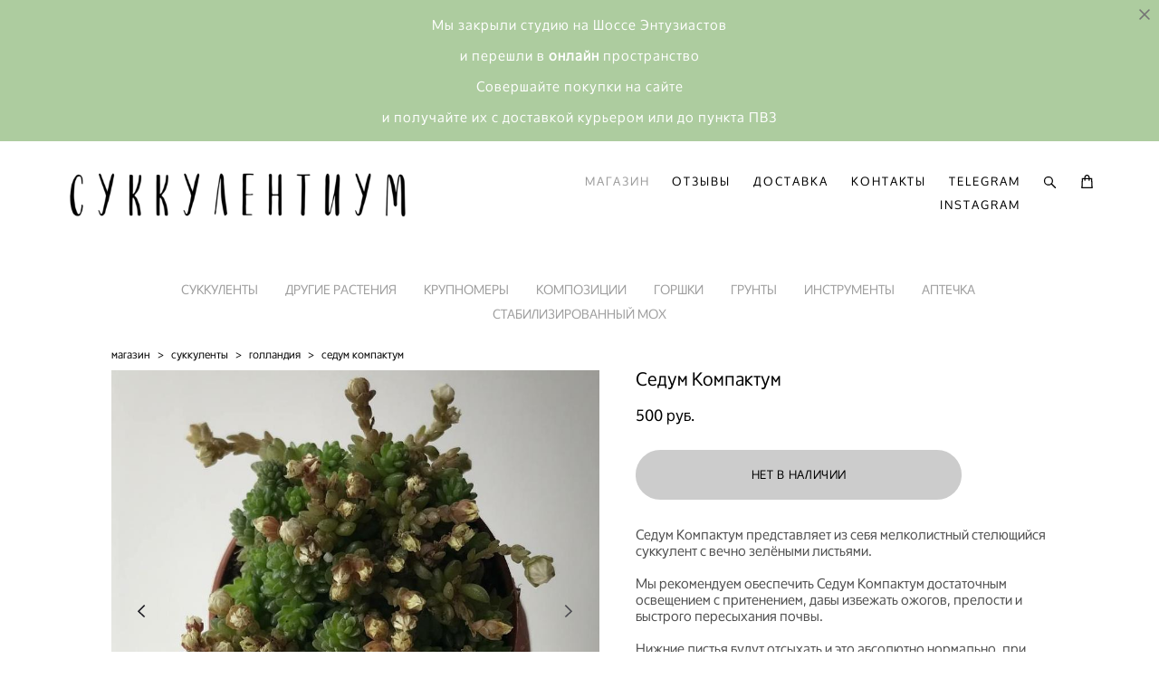

--- FILE ---
content_type: text/html; charset=UTF-8
request_url: https://succulentiym.ru/shop/Sedum_Compactum
body_size: 176691
content:
<!-- Vigbo-cms //cdn-st2.vigbo.com/u41524/58468/ gray -->
<!DOCTYPE html>
<html lang="ru">
<head>
    <script>var _createCookie=function(e,o,t){var i,n="";t&&((i=new Date).setTime(i.getTime()+864e5*t),n="; expires="+i.toGMTString()),document.cookie=e+"="+o+n+"; path=/"};function getCookie(e){e=document.cookie.match(new RegExp("(?:^|; )"+e.replace(/([\.$?*|{}\(\)\[\]\\\/\+^])/g,"\\$1")+"=([^;]*)"));return e?decodeURIComponent(e[1]):void 0}"bot"==getCookie("_gphw_mode")&&_createCookie("_gphw_mode","humen",0);</script>
    <meta charset="utf-8">
<title>Седум Компактум Sedum Compactum заказать суккуленты в интернет-магазине</title>
<meta name="keywords" content="Седум Компактум Sedum Compactum заказать суккуленты в интернет-магазине" />
<meta name="description" content="Седум Компактум Sedum Compactum  представляет из себя мелколистный стелющийся суккулент с вечно зелёными листьями.

Мы рекомендуем обеспечить Седум Компактум достаточным освещением с притенением, дабы избежать ожогов, прелости и быстрого пересыхания почвы.

Нижние листья будут отсыхать и это абсолютно нормально, при условии появления новых листьев из центра розетки! Если сухих листьев становится слишком много, то вероятно пересохли корни суккулента. Корневая система у Седума Компактум поверхностная и тоненькая, что может приводит к скорому пересыханию. Данный вид следует поливать чуть чаще остальных Седумов.

_________________________________________________________________________
Студия суккулентов в Москве. Купить суккуленты с доставкой курьером. суккуленты с отправкой Почтой России и Сдэком. Отправка суккулентов. Все для суккулентов. Купить специальный грунт для суккулентов. Компоненты для грунта.Горшки для суккулентов.Маленькие горшки для суккулентов. Горшки из гипса.Инструменты для посадки суккулентов.Препараты и удобрения для суккулентов.Мастер-классы по посадки суккулентов в Москве.Композиции из суккулентов. Флорариумы из суккулентов купить.купить разные суккуленты в Москве.Купить суккуленты в подарок.Доставка суккулентов.Корпоративные заказы композиция из суккулентов" />
    <meta property="og:title" content="Седум Компактум Sedum Compactum заказать суккуленты в интернет-магазине" />
    <meta property="og:description" content="Седум Компактум Sedum Compactum  представляет из себя мелколистный стелющийся суккулент с вечно зелёными листьями.

Мы рекомендуем обеспечить Седум Компактум достаточным освещением с притенением, дабы избежать ожогов, прелости и быстрого пересыхания почвы.

Нижние листья будут отсыхать и это абсолютно нормально, при условии появления новых листьев из центра розетки! Если сухих листьев становится слишком много, то вероятно пересохли корни суккулента. Корневая система у Седума Компактум поверхностная и тоненькая, что может приводит к скорому пересыханию. Данный вид следует поливать чуть чаще остальных Седумов.

_________________________________________________________________________
Студия суккулентов в Москве. Купить суккуленты с доставкой курьером. суккуленты с отправкой Почтой России и Сдэком. Отправка суккулентов. Все для суккулентов. Купить специальный грунт для суккулентов. Компоненты для грунта.Горшки для суккулентов.Маленькие горшки для суккулентов. Горшки из гипса.Инструменты для посадки суккулентов.Препараты и удобрения для суккулентов.Мастер-классы по посадки суккулентов в Москве.Композиции из суккулентов. Флорариумы из суккулентов купить.купить разные суккуленты в Москве.Купить суккуленты в подарок.Доставка суккулентов.Корпоративные заказы композиция из суккулентов" />
    <meta property="og:url" content="https://succulentiym.ru/shop/Sedum_Compactum" />
    <meta property="og:type" content="website" />
        <meta property="og:image" content="//cdn-sh1.vigbo.com/shops/117386/products/21311623/images/3-94f12a53ec0d7795f4caa6859cc552c5.jpg" />
        <meta property="og:image" content="//cdn-st2.vigbo.com/u41524/58468/logo/u-a62c57bbffb190cd3c8371da810c1469@2x.png" />
        <meta property="og:image" content="//cdn-sh1.vigbo.com/shops/117386/products/21311623/images/3-43b4dfb9a63915df29584e3195115fb8.jpg" />

<meta name="viewport" content="width=device-width, initial-scale=1">


	<link rel="shortcut icon" href="//cdn-st2.vigbo.com/u41524/58468/favicon.ico" type="image/x-icon" />

<!-- Blog RSS -->

<!-- Preset CSS -->
    <script>window.use_preset = false;</script>

<script>
    window.cdn_paths = {};
    window.cdn_paths.modules = '//cdn-s.vigbo.com/cms/kevin2/site/' + 'dev/scripts/site/';
    window.cdn_paths.site_scripts = '//cdn-s.vigbo.com/cms/kevin2/site/' + 'dev/scripts/';
</script>
    <link href="https://fonts.googleapis.com/css?family=Abel|Alegreya:400,400i,700,700i,800,800i,900,900i|Alex+Brush|Amatic+SC:400,700|Andika|Anonymous+Pro:400i,700i|Anton|Arimo:400,400i,700,700i|Arsenal:400,400i,700,700i|Asap:400,400i,500,500i,600,600i,700,700i|Bad+Script|Baumans|Bitter:100,100i,200,200i,300,300i,400i,500,500i,600,600i,700i,800,800i,900,900i|Brygada+1918:400,700,400i,700i|Cactus+Classical+Serif|Carlito:400,700,400i,700i|Chocolate+Classical+Sans|Comfortaa:300,400,500,600,700|Commissioner:100,200,300,400,500,600,700,800,900|Cormorant:300i,400i,500,500i,600,600i,700i|Cormorant+Garamond:300i,400i,500,500i,600,600i,700i|Cormorant+Infant:300i,400i,500,500i,600,600i,700i|Cousine:400,400i,700,700i|Crafty+Girls|Cuprum:400,400i,700,700i|Days+One|Dela+Gothic+One|Delius+Unicase:400,700|Didact+Gothic|Dosis|EB+Garamond:400i,500,500i,600,600i,700i,800,800i|Euphoria+Script|Exo|Exo+2:100,100i,200,200i,300i,400i,500,500i,600,600i,700i,800,800i,900,900i|Federo|Fira+Code:300,500,600|Fira+Sans:100,100i,200,200i,300i,400i,500,500i,600,600i,700i,800,800i,900,900i|Fira+Sans+Condensed:100,100i,200,200i,300i,400i,500,500i,600,600i,700i,800,800i,900,900i|Forum|Gentium+Book+Plus:400,700,400i,700i|Gentium+Plus:400,700,400i,700i|Geologica:100,200,300,400,500,600,700,800,900|Glegoo:400,700|Golos+Text:400,500,600,700,800,900|Gudea:400,400i,700|Handlee|IBM+Plex+Mono:100,100i,200,200i,300i,400i,500,500i,600,600i,700i|IBM+Plex+Sans:100,100i,200,200i,300i,400i,500,500i,600,600i,700i|IBM+Plex+Serif:100,100i,200,200i,300,300i,400,400i,500,500i,600,600i,700,700i|Inter:100,200,300,400,500,600,700,800,900|Inter+Tight:100,200,300,400,500,600,700,800,900,100i,200i,300i,400i,500i,600i,700i,800i,900i|Istok+Web:400,400i,700,700i|JetBrains+Mono:100,100i,200,200i,300,300i,400,400i,500,500i,600,600i,700,700i,800,800i|Jost:100,100i,200,200i,300,300i,400,400i,500,500i,600,600i,700,700i,800,800i,900,900i|Jura:400,300,500,600,700|Kelly+Slab|Kranky|Krona+One|Leckerli+One|Ledger|Liter|Lobster|Lora:400,400i,700,700i,500,500i,600,600i|Lunasima:400,700|Manrope:200,300,400,500,600,700,800|Marck+Script|Marko+One|Marmelad|Merienda+One|Merriweather:300i,400i,700i,900,900i|Moderustic:300,400,500,600,700,800|Montserrat:300i,400i,500,500i,600,600i,700i,800,800i,900,900i|Montserrat+Alternates:100,100i,200,200i,300,300i,400,400i,500,500i,600,600i,700,700i,800,800i,900,900i|Mulish:200,300,400,500,600,700,800,900,200i,300i,400i,500i,600i,700i,800i,900i|Neucha|Noticia+Text:400,400i,700,700i|Noto+Sans:400,400i,700,700i|Noto+Sans+Mono:100,200,300,400,500,600,700,800,900|Noto+Serif:400,400i,700,700i|Noto+Serif+Display:100,200,300,400,500,600,700,800,900,100i,200i,300i,400i,500i,600i,700i,800i,900i|Nova+Flat|Nova+Oval|Nova+Round|Nova+Slim|Nunito:400,200,200i,300,300i,400i,600,600i,700,700i,800,800i,900,900i|Old+Standard+TT:400i|Open+Sans:300i,400i,600,600i,700i,800,800i|Open+Sans+Condensed:300,300i,700|Oranienbaum|Original+Surfer|Oswald:200,500,600|Oxygen:300|Pacifico|Philosopher:400,400i,700,700i|Piazzolla:100,200,300,400,500,600,700,800,900,100i,200i,300i,400i,500i,600i,700i,800i,900i|Play:400,700|Playfair+Display:400,700,400i,500,500i,600,600i,700i,800,800i,900,900i|Playfair+Display+SC|Poiret+One|Press+Start+2P|Prosto+One|PT+Mono|PT+Sans:400i,700i|PT+Sans+Caption:400,700|PT+Sans+Narrow:400,700|PT+Serif:400i,700i|PT+Serif+Caption:400,400i|Quicksand|Raleway:100,100i,300i,400i,500,500i,600,600i,700i,800,800i,900,900i|Roboto:100,100i,300i,400i,500,500i,700i,900,900i|Roboto+Condensed:300i,400i,700i|Roboto+Mono:100,100i,200,200i,300,300i,400,400i,500,500i,600,600i,700,700i|Roboto+Slab:100,200,500,600,800,900|Rochester|Rokkitt:400,100,300,500,600,700,800,900|Rubik:300i,400i,500,500i,600,600i,700i,800,800i,900,900i|Ruslan+Display|Russo+One|Salsa|Satisfy|Scada:400,400i,700,700i|Snippet|Sofia|Source+Code+Pro:200,300,400,500,600,700,900|Source+Sans+Pro:200,300,400,600,700,900|Source+Serif+Pro:200,200i,300,300i,400,400i,600,600i,700,700i,900,900i|Spectral:200,200i,300,300i,400,400i,500,500i,600,600i,700,700i,800,800i|Stint+Ultra+Expanded|STIX+Two+Text:400,700,400i,700i|Syncopate|Tenor+Sans|Tinos:400,400i,700,700i|Trochut|Ubuntu:300i,400i,500,500i,700i|Ubuntu+Condensed|Ubuntu+Mono:400,400i,700,700i|Unbounded:200,300,400,500,600,700,800,900|Underdog|Unkempt:400,700|Voces|Wix+Madefor+Display:400,500,600,700,800|Wix+Madefor+Text:400,500,600,700,800,400i,500i,600i,700i,800i|Yeseva+One|Ysabeau:100,200,300,400,500,600,700,800,900,100i,200i,300i,400i,500i,600i,700i,800i,900i|Ysabeau+Infant:100,200,300,400,500,600,700,800,900,100i,200i,300i,400i,500i,600i,700i,800i,900i|Ysabeau+Office:100,200,300,400,500,600,700,800,900,100i,200i,300i,400i,500i,600i,700i,800i,900i|Ysabeau+SC:100,200,300,400,500,600,700,800,900|Zen+Old+Mincho&display=swap&subset=cyrillic" rel="stylesheet">
    <!-- Preconnect resource -->
    <link rel="preconnect" href="https://succulentiym.ru/">
    <link rel="preconnect" href="//cdn-s.vigbo.com/cms/kevin2/site/">
    <link rel="preconnect" href="//cdn-sh.vigbo.com">

    <!-- Preload JS -->
    <link rel="preload" as="script" href="//cdn-s.vigbo.com/cms/kevin2/site/dev/scripts/vendor/jquery-3.3.1.min.js?ver=TMEOSz">
    <link rel="preload" as="script" href="//cdn-s.vigbo.com/cms/kevin2/site/prod/js/site.js?ver=TMEOSz">

            <!-- React Preload JS -->
        <link rel="preload" as="script" href="//cdn-s.vigbo.com/cms/kevin2/site/prod/js/runtime-main.js?ver=TMEOSz">
        <link rel="preload" as="script" href="//cdn-s.vigbo.com/cms/kevin2/site/prod/js/main.chunk.js?ver=TMEOSz">
    
    <!-- CORE CSS -->
    
        <!-- SHOP CSS -->
    <link rel="preload" as="style" onload="this.onload=null;this.rel='stylesheet'" href="//cdn-sh.vigbo.com/vigbo-cms/styles/prod/build_shop_front.css?v=o4RpKw">
    <noscript>
        <link rel="stylesheet" type="text/css" href="//cdn-sh.vigbo.com/vigbo-cms/styles/prod/build_shop_front.css?v=o4RpKw">
    </noscript>
    
    <!-- SITE CSS -->
    <link rel="preload" as="style" onload="this.onload=null;this.rel='stylesheet'" href="//cdn-s.vigbo.com/cms/kevin2/site/prod/css/build_cms_front.css?v=o4RpKw">
    <noscript>
        <link rel="stylesheet" type="text/css" href="//cdn-s.vigbo.com/cms/kevin2/site/prod/css/build_cms_front.css?v=o4RpKw">
    </noscript>

        <!-- CUSTOM SHOP CSS -->
    <link rel="preload" as="style" onload="this.onload=null;this.rel='stylesheet'" href="https://succulentiym.ru/css/custom-shop.css?v=46.779">
    <noscript>
        <link rel="stylesheet" type="text/css" href="https://succulentiym.ru/css/custom-shop.css?v=46.779">
    </noscript>
    
        <!-- React styles -->
    <link rel="preload" as="style" onload="this.onload=null;this.rel='stylesheet'" href="//cdn-s.vigbo.com/cms/kevin2/site/prod/css/main.chunk.css?ver=TMEOSz">
    <noscript>
        <link rel="stylesheet" type="text/css" href="//cdn-s.vigbo.com/cms/kevin2/site/prod/css/main.chunk.css?ver=TMEOSz">
    </noscript>
    <!-- /React styles -->
    
    <!-- LIFE CHANGED CSS -->
            <link rel="preload" as="style" onload="this.onload=null;this.rel='stylesheet'" href="https://succulentiym.ru/css/custom.css?v=46.779">
        <noscript>
            <link rel="stylesheet" type="text/css" href="https://succulentiym.ru/css/custom.css?v=46.779">
        </noscript>
    
    
                <style>:root{--DE-menu__menu-style-link-color:rgba(0,0,0,0);}</style>
    
    
    <meta name="yandex-verification" content="0b8faac1dbc87e51" />
<meta name="yandex-verification" content="6729ce65d847024e" />
    <style>
    .adaptive-desktop .custom__content--max-width,
    .adaptive-desktop .md-infoline__wrap {
        max-width: 90%;
    }
</style>
    <script src="//cdn-s.vigbo.com/cms/kevin2/site/dev/scripts/vendor/jquery-3.3.1.min.js?ver=TMEOSz"></script>

    </head>


	



    <body data-template="gray" class="f__preset-box f__site f__2 loading locale_ru gray mod--search-enable mod--img-logo mod--header-static mod--menu-action-on-scroll mod--menu-fixed-on-scroll mod--menu-effect-from-top mod--infoline-cross-enable desktop mod--shop-page adaptive-desktop mod--horizontal-menu mod--infoline-enable bot-version js--loading-cascade mod--font-none-preset layout-logo-left--from-logo   " data-preview="">

            
    
                        <!-- Инфополоса -->
            <div id="md-infoline" class="md-infoline js--infoline  ">
                    <div class="md-infoline__close" data-infoline-close>
            <svg width="12px" height="12px" viewBox="0 0 12 12">
                <g stroke="none" stroke-width="1" fill="none" fill-rule="evenodd">
                    <g  transform="translate(-893.000000, -308.000000)" fill="currentColor" fill-rule="nonzero">
                        <path d="M898.46967,313.46967 L899.53033,313.46967 L899,312.93934 L898.46967,313.46967 L897.93934,314 L893.46967,309.53033 C892.762563,308.823223 893.823223,307.762563 894.53033,308.46967 L899,312.93934 L903.46967,308.46967 C904.176777,307.762563 905.237437,308.823223 904.53033,309.53033 L900.06066,314 L904.53033,318.46967 C905.237437,319.176777 904.176777,320.237437 903.46967,319.53033 L899,315.06066 L894.53033,319.53033 C893.823223,320.237437 892.762563,319.176777 893.46967,318.46967 L897.93934,314 L898.46967,313.46967 Z M899.53033,313.46967 L899,312.93934 L898.46967,313.46967 L899.53033,313.46967 C899.237437,313.176777 898.762563,313.176777 898.46967,313.46967 L899.53033,313.46967 Z"></path>
                    </g>
                </g>
            </svg>
        </div>
                <div class="md-infoline__cont f__3">
            <div class="md-infoline__wrap custom__content--max-width">
                                <p class="f__3 f__mt-0 f__mb-0" style="text-align: center;"><font color="#ffffff"><span style="font-size: 15px; letter-spacing: 1px;">Мы закрыли студию на Шоссе Энтузиастов<br />
и перешли в <strong>онлайн</strong> пространство<br />
Совершайте покупки на сайте<br />
и получайте их с доставкой курьером или до пункта ПВЗ</span></font></p>                            </div>
        </div>
    
</div>
    <div class="md-infoline-assets">
        <script>
            let infolineTypeTpl = 'tech'; /* Миграция и смена дизайна*/
			const infolineDBVersionTpl = "137";
            let infoscripeStorage = localStorage.getItem('infostripe');
            const infostripeData = JSON.parse(infoscripeStorage);
			let infolineinfolineFirstJSTpl = false;

            if(!infoscripeStorage || (infoscripeStorage && (infostripeData.version !== infolineDBVersionTpl))) {
                infolineinfolineFirstJSTpl = true;
                $('body').addClass('is--infoline-firstopen');
            }
        </script>
        <script>
			infolineTypeTpl = 'user'; /* Используется обычной полосой */
			const infolineCrossSettingTpl = "true";
        </script>
<style>
    .md-infoline__cont {
    padding-top: 10px;
    padding-bottom: 10px;
}
    .md-infoline {
        background: #adcc9f;
    }
.md-infoline__close svg path {
        fill: #757575;
    }
/* Цвет крестика не используется после задачи MAIN-3592
.md-infoline__close:hover svg path  {
        fill: ;
    }
*/
</style>
        </div>

                <div class="l-wrap js-wrap">

    <header class="l-header l-header-main js-header-main layout-logo-left--from-logo  ">
    <div class="l-header__wrapper custom__header-decorate-line custom__menu-bg-rgba mod--menubg-nochange custom__header-padding-y mod--show-menu-after-logo-load mod--effect-move-from-top">
        <div class="l-header__cont ">

            <div class="l-header__row">

                <div class="l-header__col0 l-header__col l-header__mobile--box"><!-- mobile menu -->
                    <!-- basket icon for mobile -->
                                            <div class="md-menu__icons mod--right md-menu__li-l1">
                            <!-- Если есть поиск или корзина -->
    <div class="l-header__icons--box f__menu">
        &nbsp; <!-- для выравнивания по вертикали (дублирует размер шрифта) -->

        <div class="l-header__icons--wrap">
            <div class="js--iconBasketWrapper" >
                 <!-- если не только Поиск и есть Магазин -->
                    <!-- то выводим корзину -->
                    <div class="js--iconBasketView shop_page l-header__icon l-header__icon--cart" >
                        <a href='/shop/cart' class='shop-basket--box lnk-cart design_editor-icons' data-id='shop-cart-widget'>
                            <span class='shop-basket'>
                                                                    <!-- Basket 01 -->
                                    <svg xmlns="http://www.w3.org/2000/svg" viewBox="0 0 14.57 17.5"><path class="basket-svg-style basket-svg-edit-round basket-svg-edit-limit" d="M4.58,7.15V3.42A2.69,2.69,0,0,1,7.29.75h0A2.69,2.69,0,0,1,10,3.42V7.15"/><polygon class="basket-svg-style basket-svg-edit-limit" points="13.79 16.75 0.79 16.75 1.33 5.02 13.24 5.02 13.79 16.75"/></svg>

                                                            </span>
                            <span class='shop-cart-widget-amount'>
                                                            </span>
                        </a>
                    </div>
                
            </div>

                            <div class="l-header__icon l-header__icon--search">
                    <a class="searchform__svg js--open_searchform design_editor-icons">
                        <svg xmlns="http://www.w3.org/2000/svg" viewBox="0 0 15.5 17.5"><ellipse class="search-svg-style" cx="5.92" cy="8.01" rx="5.17" ry="5.13"/><line class="search-svg-style" x1="9.59" y1="11.64" x2="14.75" y2="16.75"/></svg>
                    </a>
                </div>
                    </div>

        <!-- Add separator -->
                <!-- -->
    </div>
                        </div>
                                    </div>

                <div class="l-header__col1 l-header__col l-header__logo--box mod--set-logo-max-width">
                    <div id='logoWrap' class='logo__wrap' data-lt="" >
                        
<div class="logo logo-image">
	<a href="https://succulentiym.ru/">
		

			
			<img src="[data-uri]"
				 data-src="//cdn-st2.vigbo.com/u41524/58468/logo/u-40554ffe0f101f6cdd15b598b11e59ac.png?v=46.779"
				 alt="СУККУЛЕНТИУМ"
				 title="СУККУЛЕНТИУМ"
				 class=" mod--has-logo2x mod--has-logo1x "
				 						data-src2x="//cdn-st2.vigbo.com/u41524/58468/logo/u-a62c57bbffb190cd3c8371da810c1469@2x.png?v=46.779"
						data-width2x="300"
				 			/>
			</a>

</div>
                    </div>
                </div>

                <div class="l-header__col2 l-header__col l-header__menu--box">

                    <nav class='md-menu' data-menu-type="origin">
                        			<ul class="menu md-menu__main js--menu__main is--level1 		 mod--menu_left"><li  id="4533842" data-id="4533842" class="md-menu__li-l1 menu-item js--menu__li-l1  active"><a class="md-menu__href-l1 is--link-level1 f__menu mod--href-l1__shop js--shop-categories-link  big-height5" data-name="МАГАЗИН" data-url="shop" href="https://succulentiym.ru/shop"  >МАГАЗИН</a></li><li  id="6162904" data-id="6162904" class="md-menu__li-l1 menu-item js--menu__li-l1 "><a class="md-menu__href-l1 is--link-level1 f__menu  big-height5" href="https://succulentiym.ru/otzyvy"  >ОТЗЫВЫ</a></li><li  id="6061824" data-id="6061824" class="md-menu__li-l1 menu-item js--menu__li-l1 "><a class="md-menu__href-l1 is--link-level1 f__menu  big-height5" href="https://succulentiym.ru/dostavka_i_samovivoz"  >ДОСТАВКА</a></li><li  id="4533833" data-id="4533833" class="md-menu__li-l1 menu-item js--menu__li-l1 "><a class="md-menu__href-l1 is--link-level1 f__menu  big-height5" href="https://succulentiym.ru/contacts"  >КОНТАКТЫ</a></li><li  id="6062134" data-id="6062134" class="md-menu__li-l1 menu-item js--menu__li-l1 "><a class="md-menu__href-l1 is--link-level1 f__menu  big-height5" href="https://t.me/SUCCULENTIYMstudio" rel="ext noopener noreferrer" target="_blank">TELEGRAM</a></li><li  id="4730432" data-id="4730432" class="md-menu__li-l1 menu-item js--menu__li-l1 "><a class="md-menu__href-l1 is--link-level1 f__menu  big-height5" href="https://www.instagram.com/succulentiym" rel="ext noopener noreferrer" target="_blank">INSTAGRAM</a></li></ul><div class="md-menu-mobile__socials social-icons"><div class="social-icons-wrapper"></div></div>
                        <div class="js--menu-icons md-menu__icons md-menu__li-l1 md-menu__has-separator shop_page" >
                            <!-- Если есть поиск или корзина -->
    <div class="l-header__icons--box f__menu">
        &nbsp; <!-- для выравнивания по вертикали (дублирует размер шрифта) -->

        <div class="l-header__icons--wrap">
            <div class="js--iconBasketWrapper" >
                 <!-- если не только Поиск и есть Магазин -->
                    <!-- то выводим корзину -->
                    <div class="js--iconBasketView shop_page l-header__icon l-header__icon--cart" >
                        <a href='/shop/cart' class='shop-basket--box lnk-cart design_editor-icons' data-id='shop-cart-widget'>
                            <span class='shop-basket'>
                                                                    <!-- Basket 01 -->
                                    <svg xmlns="http://www.w3.org/2000/svg" viewBox="0 0 14.57 17.5"><path class="basket-svg-style basket-svg-edit-round basket-svg-edit-limit" d="M4.58,7.15V3.42A2.69,2.69,0,0,1,7.29.75h0A2.69,2.69,0,0,1,10,3.42V7.15"/><polygon class="basket-svg-style basket-svg-edit-limit" points="13.79 16.75 0.79 16.75 1.33 5.02 13.24 5.02 13.79 16.75"/></svg>

                                                            </span>
                            <span class='shop-cart-widget-amount'>
                                                            </span>
                        </a>
                    </div>
                
            </div>

                            <div class="l-header__icon l-header__icon--search">
                    <a class="searchform__svg js--open_searchform design_editor-icons">
                        <svg xmlns="http://www.w3.org/2000/svg" viewBox="0 0 15.5 17.5"><ellipse class="search-svg-style" cx="5.92" cy="8.01" rx="5.17" ry="5.13"/><line class="search-svg-style" x1="9.59" y1="11.64" x2="14.75" y2="16.75"/></svg>
                    </a>
                </div>
                    </div>

        <!-- Add separator -->
                <!-- -->
    </div>
                        </div>
                    </nav>
                </div>

                <div class="l-header__col3 l-header__col l-header__ham--box" data-count-pages="6">
    <div class="md-menu__hamburger js-mob-menu-open">
        <svg height="20px" xmlns="http://www.w3.org/2000/svg" viewBox="0 0 18 17.5"><line class="hamburger-svg-style" y1="1" x2="18" y2="1"/><line class="hamburger-svg-style" y1="7" x2="18" y2="7"/><line class="hamburger-svg-style" y1="13" x2="18" y2="13"/></svg>
    </div>
</div>

            </div>
        </div>
    </div>
</header>








        <!-- Mobile menu -->
        <!-- mobile menu -->
<div  data-menu-type="mobile" data-custom-scroll data-set-top="stay-in-window" class="custom__header-decorate-line mod--custom-scroll-hidden mod--custom-scroll-resize md-menu--mobile js--menu--mobile mod--set-top--stop-mobile">
    <div class="md-menu--mobile__cont js--menu-mobile__cont">
                <div class="md-menu__icons mod--right md-menu__li-l1 js--menu__li-l1">
            <!-- Если есть поиск или корзина -->
    <div class="l-header__icons--box f__menu">
        &nbsp; <!-- для выравнивания по вертикали (дублирует размер шрифта) -->

        <div class="l-header__icons--wrap">
            <div class="js--iconBasketWrapper" >
                 <!-- если не только Поиск и есть Магазин -->
                    <!-- то выводим корзину -->
                    <div class="js--iconBasketView shop_page l-header__icon l-header__icon--cart" >
                        <a href='/shop/cart' class='shop-basket--box lnk-cart design_editor-icons' data-id='shop-cart-widget'>
                            <span class='shop-basket'>
                                                                    <!-- Basket 01 -->
                                    <svg xmlns="http://www.w3.org/2000/svg" viewBox="0 0 14.57 17.5"><path class="basket-svg-style basket-svg-edit-round basket-svg-edit-limit" d="M4.58,7.15V3.42A2.69,2.69,0,0,1,7.29.75h0A2.69,2.69,0,0,1,10,3.42V7.15"/><polygon class="basket-svg-style basket-svg-edit-limit" points="13.79 16.75 0.79 16.75 1.33 5.02 13.24 5.02 13.79 16.75"/></svg>

                                                            </span>
                            <span class='shop-cart-widget-amount'>
                                                            </span>
                        </a>
                    </div>
                
            </div>

                            <div class="l-header__icon l-header__icon--search">
                    <a class="searchform__svg js--open_searchform design_editor-icons">
                        <svg xmlns="http://www.w3.org/2000/svg" viewBox="0 0 15.5 17.5"><ellipse class="search-svg-style" cx="5.92" cy="8.01" rx="5.17" ry="5.13"/><line class="search-svg-style" x1="9.59" y1="11.64" x2="14.75" y2="16.75"/></svg>
                    </a>
                </div>
                    </div>

        <!-- Add separator -->
                <!-- -->
    </div>
        </div>
        
        			<ul class="menu md-menu__main js--menu__main is--level1 		 mod--menu_left"><li  id="4533842" data-id="4533842" class="md-menu__li-l1 menu-item js--menu__li-l1  active"><a class="md-menu__href-l1 is--link-level1 f__menu mod--href-l1__shop js--shop-categories-link  big-height5" data-name="МАГАЗИН" data-url="shop" href="https://succulentiym.ru/shop"  >МАГАЗИН</a></li><li  id="6162904" data-id="6162904" class="md-menu__li-l1 menu-item js--menu__li-l1 "><a class="md-menu__href-l1 is--link-level1 f__menu  big-height5" href="https://succulentiym.ru/otzyvy"  >ОТЗЫВЫ</a></li><li  id="6061824" data-id="6061824" class="md-menu__li-l1 menu-item js--menu__li-l1 "><a class="md-menu__href-l1 is--link-level1 f__menu  big-height5" href="https://succulentiym.ru/dostavka_i_samovivoz"  >ДОСТАВКА</a></li><li  id="4533833" data-id="4533833" class="md-menu__li-l1 menu-item js--menu__li-l1 "><a class="md-menu__href-l1 is--link-level1 f__menu  big-height5" href="https://succulentiym.ru/contacts"  >КОНТАКТЫ</a></li><li  id="6062134" data-id="6062134" class="md-menu__li-l1 menu-item js--menu__li-l1 "><a class="md-menu__href-l1 is--link-level1 f__menu  big-height5" href="https://t.me/SUCCULENTIYMstudio" rel="ext noopener noreferrer" target="_blank">TELEGRAM</a></li><li  id="4730432" data-id="4730432" class="md-menu__li-l1 menu-item js--menu__li-l1 "><a class="md-menu__href-l1 is--link-level1 f__menu  big-height5" href="https://www.instagram.com/succulentiym" rel="ext noopener noreferrer" target="_blank">INSTAGRAM</a></li></ul><div class="md-menu-mobile__socials social-icons"><div class="social-icons-wrapper"></div></div>
        <span class="js-close-mobile-menu close-mobile-menu">
        <!--<svg width="20px" height="20px"  xmlns="http://www.w3.org/2000/svg" viewBox="0 0 14.39 17.5"><line class="close-menu-burger" x1="0.53" y1="2.04" x2="13.86" y2="15.37"/><line class="close-menu-burger" x1="0.53" y1="15.37" x2="13.86" y2="2.04"/></svg>-->
            <svg xmlns="http://www.w3.org/2000/svg" width="18" height="18" viewBox="0 0 18 18"><path class="close-menu-burger" fill="none" fill-rule="evenodd" stroke="#fff" stroke-linecap="round" stroke-linejoin="round" stroke-width="1.5" d="M9 9.5l8-8-8 8-8-8 8 8zm0 0l8 8-8-8-8 8 8-8z"/></svg>
        </span>
    </div>
</div>

        <!-- Blog Slider -->
        
        <!-- CONTENT -->
        <div class="l-content l-content--main  desktop ">
            <section class="l-content--box l-content--box-shop js--box-shop shopProductPage" data-hash="shop" data-structure="">
    <div class="container custom__content--max-width">
        <div class="page shop-product autotest--shop-product img-zoom">

        <nav class="shop-menu horizontal-dropdown">
        <ul>
            
                                <li class="shop-menu-item ">
                    <a class="shop-menu__href-level-1 de--shop-menu__li-level-1 f__s_category f__3" href="https://succulentiym.ru/shop/succulenty">
                        СУККУЛЕНТЫ                    </a>
                                    </li>
                <li class="shop-menu__href-level-1 de--shop-menu__li-level-1 separator f__s_category f__3 f__mt-0 f__mb-0"></li>
            
                                <li class="shop-menu-item ">
                    <a class="shop-menu__href-level-1 de--shop-menu__li-level-1 f__s_category f__3" href="https://succulentiym.ru/shop/DECORATIVE-AND-DECIDUOUS">
                        ДРУГИЕ РАСТЕНИЯ                    </a>
                                    </li>
                <li class="shop-menu__href-level-1 de--shop-menu__li-level-1 separator f__s_category f__3 f__mt-0 f__mb-0"></li>
            
                                <li class="shop-menu-item ">
                    <a class="shop-menu__href-level-1 de--shop-menu__li-level-1 f__s_category f__3" href="https://succulentiym.ru/shop/krupno">
                        КРУПНОМЕРЫ                    </a>
                                    </li>
                <li class="shop-menu__href-level-1 de--shop-menu__li-level-1 separator f__s_category f__3 f__mt-0 f__mb-0"></li>
            
                                <li class="shop-menu-item ">
                    <a class="shop-menu__href-level-1 de--shop-menu__li-level-1 f__s_category f__3" href="https://succulentiym.ru/shop/gotovye-kompozitsii">
                        КОМПОЗИЦИИ                    </a>
                                    </li>
                <li class="shop-menu__href-level-1 de--shop-menu__li-level-1 separator f__s_category f__3 f__mt-0 f__mb-0"></li>
            
                                <li class="shop-menu-item  with-sub">
                    <a class="shop-menu__href-level-1 de--shop-menu__li-level-1 f__s_category f__3" href="https://succulentiym.ru/shop/ceramicpots">
                        ГОРШКИ                    </a>
                                            <ul class="shop-sub-menu js--shop-submenu mod--custom-scrollbar ">
                            
                                                                <li class="shop-menu-item de--shop-menu__dropdown__bg ">
                                    <a class="shop-menu__href-level-2 de--shop-menu__li-level-2 f__s_sub-category f__3" href="https://succulentiym.ru/shop/ceramicpots">Керамические</a>
                                </li>
                            
                                                                <li class="shop-menu-item de--shop-menu__dropdown__bg ">
                                    <a class="shop-menu__href-level-2 de--shop-menu__li-level-2 f__s_sub-category f__3" href="https://succulentiym.ru/shop/drugie">Другие</a>
                                </li>
                                                    </ul>
                                    </li>
                <li class="shop-menu__href-level-1 de--shop-menu__li-level-1 separator f__s_category f__3 f__mt-0 f__mb-0"></li>
            
                                <li class="shop-menu-item ">
                    <a class="shop-menu__href-level-1 de--shop-menu__li-level-1 f__s_category f__3" href="https://succulentiym.ru/shop/grunty">
                        ГРУНТЫ                    </a>
                                    </li>
                <li class="shop-menu__href-level-1 de--shop-menu__li-level-1 separator f__s_category f__3 f__mt-0 f__mb-0"></li>
            
                                <li class="shop-menu-item ">
                    <a class="shop-menu__href-level-1 de--shop-menu__li-level-1 f__s_category f__3" href="https://succulentiym.ru/shop/instrumenty">
                        ИНСТРУМЕНТЫ                    </a>
                                    </li>
                <li class="shop-menu__href-level-1 de--shop-menu__li-level-1 separator f__s_category f__3 f__mt-0 f__mb-0"></li>
            
                                <li class="shop-menu-item ">
                    <a class="shop-menu__href-level-1 de--shop-menu__li-level-1 f__s_category f__3" href="https://succulentiym.ru/shop/aptechka">
                        АПТЕЧКА                    </a>
                                    </li>
                <li class="shop-menu__href-level-1 de--shop-menu__li-level-1 separator f__s_category f__3 f__mt-0 f__mb-0"></li>
            
                                <li class="shop-menu-item ">
                    <a class="shop-menu__href-level-1 de--shop-menu__li-level-1 f__s_category f__3" href="https://succulentiym.ru/shop/moh">
                        СТАБИЛИЗИРОВАННЫЙ МОХ                    </a>
                                    </li>
                <li class="shop-menu__href-level-1 de--shop-menu__li-level-1 separator f__s_category f__3 f__mt-0 f__mb-0"></li>
                    </ul>
    </nav>
        <div class="schop-content-wrapper js-shop-content-wrapper ">
                    <!-- +Breadcrumbs -->
            <nav class="shop-bread-crumbs autotest--shop-bread-crumbs f__s_crumbs f__3 de--shop-breadcrumbs__font-family">
                <a href="https://succulentiym.ru/shop" class="de--shop-breadcrumbs__font-family">магазин</a>
                <span class="shop-separator">&GT;</span>

                                    <a href="https://succulentiym.ru/shop/succulenty"  class="de--shop-breadcrumbs__font-family">суккуленты</a>
                    <span class="shop-separator">&GT;</span>
                
                                <a href="https://succulentiym.ru/shop/gollandia" class="de--shop-breadcrumbs__font-family">голландия</a>
                <span class="shop-separator">&GT;</span>
                
                <span>седум компактум</span>
            </nav>
            <!-- -Breadcrumbs -->
        
        
<div class="product-gallery layout-square">

    <!-- +Product image slider -->
    <div class="product-gallery__mobile js--product-parent-block js--product-gallery__mobile
        mod--arrows mod--arrows__light        mod--pager ">
                    <div class="product-gallery__slider js--product-gallery__slider product-main-image" data-count-image="23">
                                <div class="product-gallery__slider-item product-image js--product-gallery__item" data-index="0">
                                        <img                             fetchpriority="high"
                                                data-number="0"
                         src="[data-uri]%3D%3D" alt="Седум Компактум"
                         class="loading copy-protect active"
                         data-index="0"
                         data-id="67718682"
                         data-base-path="//cdn-sh1.vigbo.com/shops/117386/products/21311623/images/"
                         data-file-name="94f12a53ec0d7795f4caa6859cc552c5.jpg"
                         data-sizes='{"2":{"width":743,"height":1024},"3":{"width":861,"height":1186},"500":{"width":372,"height":512}}'
                    data-version="1"
                    data-width="743"
                    data-height="1024" />
                </div>
                                <div class="product-gallery__slider-item product-image js--product-gallery__item" data-index="1">
                                        <img                             loading="lazy"
                            decoding="async"
                                                data-number="1"
                         src="[data-uri]%3D%3D" alt="Седум Компактум"
                         class="loading copy-protect "
                         data-index="1"
                         data-id="67718684"
                         data-base-path="//cdn-sh1.vigbo.com/shops/117386/products/21311623/images/"
                         data-file-name="43b4dfb9a63915df29584e3195115fb8.jpg"
                         data-sizes='{"2":{"width":755,"height":1024},"3":{"width":840,"height":1139},"500":{"width":378,"height":512}}'
                    data-version="1"
                    data-width="755"
                    data-height="1024" />
                </div>
                                <div class="product-gallery__slider-item product-image js--product-gallery__item" data-index="2">
                                        <img                             loading="lazy"
                            decoding="async"
                                                data-number="2"
                         src="[data-uri]%3D%3D" alt="Седум Компактум"
                         class="loading copy-protect "
                         data-index="2"
                         data-id="67463554"
                         data-base-path="//cdn-sh1.vigbo.com/shops/117386/products/21311623/images/"
                         data-file-name="d6f927861c2882038e31a175624ccbad.jpg"
                         data-sizes='{"2":{"width":768,"height":1024},"3":{"width":960,"height":1280},"500":{"width":384,"height":512}}'
                    data-version=""
                    data-width="768"
                    data-height="1024" />
                </div>
                                <div class="product-gallery__slider-item product-image js--product-gallery__item" data-index="3">
                                        <img                             loading="lazy"
                            decoding="async"
                                                data-number="3"
                         src="[data-uri]%3D%3D" alt="Седум Компактум"
                         class="loading copy-protect "
                         data-index="3"
                         data-id="67463550"
                         data-base-path="//cdn-sh1.vigbo.com/shops/117386/products/21311623/images/"
                         data-file-name="37f8a923a1baaf0d3c354f7bce75b710.jpg"
                         data-sizes='{"2":{"width":768,"height":1024},"3":{"width":960,"height":1280},"500":{"width":384,"height":512}}'
                    data-version=""
                    data-width="768"
                    data-height="1024" />
                </div>
                                <div class="product-gallery__slider-item product-image js--product-gallery__item" data-index="4">
                                        <img                             loading="lazy"
                            decoding="async"
                                                data-number="4"
                         src="[data-uri]%3D%3D" alt="Седум Компактум"
                         class="loading copy-protect "
                         data-index="4"
                         data-id="67463546"
                         data-base-path="//cdn-sh1.vigbo.com/shops/117386/products/21311623/images/"
                         data-file-name="61ac43d39d538f495b3a9d0bea9256c4.jpg"
                         data-sizes='{"2":{"width":768,"height":1024},"3":{"width":960,"height":1280},"500":{"width":384,"height":512}}'
                    data-version=""
                    data-width="768"
                    data-height="1024" />
                </div>
                                <div class="product-gallery__slider-item product-image js--product-gallery__item" data-index="5">
                                        <img                             loading="lazy"
                            decoding="async"
                                                data-number="5"
                         src="[data-uri]%3D%3D" alt="Седум Компактум"
                         class="loading copy-protect "
                         data-index="5"
                         data-id="64127988"
                         data-base-path="//cdn-sh1.vigbo.com/shops/117386/products/21311623/images/"
                         data-file-name="0481061b6cf549a4195df5d869e3336e.jpg"
                         data-sizes='{"2":{"width":768,"height":1024},"3":{"width":960,"height":1280},"500":{"width":384,"height":512}}'
                    data-version=""
                    data-width="768"
                    data-height="1024" />
                </div>
                                <div class="product-gallery__slider-item product-image js--product-gallery__item" data-index="6">
                                        <img                             loading="lazy"
                            decoding="async"
                                                data-number="6"
                         src="[data-uri]%3D%3D" alt="Седум Компактум"
                         class="loading copy-protect "
                         data-index="6"
                         data-id="64127989"
                         data-base-path="//cdn-sh1.vigbo.com/shops/117386/products/21311623/images/"
                         data-file-name="e67c9e72d4a6598e353985d581072bde.jpg"
                         data-sizes='{"2":{"width":768,"height":1024},"3":{"width":960,"height":1280},"500":{"width":384,"height":512}}'
                    data-version=""
                    data-width="768"
                    data-height="1024" />
                </div>
                                <div class="product-gallery__slider-item product-image js--product-gallery__item" data-index="7">
                                        <img                             loading="lazy"
                            decoding="async"
                                                data-number="7"
                         src="[data-uri]%3D%3D" alt="Седум Компактум"
                         class="loading copy-protect "
                         data-index="7"
                         data-id="64127986"
                         data-base-path="//cdn-sh1.vigbo.com/shops/117386/products/21311623/images/"
                         data-file-name="511b158553465072622ce32e51fcc61a.jpg"
                         data-sizes='{"2":{"width":768,"height":1024},"3":{"width":960,"height":1280},"500":{"width":384,"height":512}}'
                    data-version=""
                    data-width="768"
                    data-height="1024" />
                </div>
                                <div class="product-gallery__slider-item product-image js--product-gallery__item" data-index="8">
                                        <img                             loading="lazy"
                            decoding="async"
                                                data-number="8"
                         src="[data-uri]%3D%3D" alt="Седум Компактум"
                         class="loading copy-protect "
                         data-index="8"
                         data-id="64127987"
                         data-base-path="//cdn-sh1.vigbo.com/shops/117386/products/21311623/images/"
                         data-file-name="872ca01cd7382f75dd31a2d64ace5709.jpg"
                         data-sizes='{"2":{"width":768,"height":1024},"3":{"width":960,"height":1280},"500":{"width":384,"height":512}}'
                    data-version=""
                    data-width="768"
                    data-height="1024" />
                </div>
                                <div class="product-gallery__slider-item product-image js--product-gallery__item" data-index="9">
                                        <img                             loading="lazy"
                            decoding="async"
                                                data-number="9"
                         src="[data-uri]%3D%3D" alt="Седум Компактум"
                         class="loading copy-protect "
                         data-index="9"
                         data-id="62836068"
                         data-base-path="//cdn-sh1.vigbo.com/shops/117386/products/21311623/images/"
                         data-file-name="78a9610120dc52072e5ae30cc013286c.jpg"
                         data-sizes='{"2":{"width":768,"height":1024},"3":{"width":960,"height":1280},"500":{"width":384,"height":512}}'
                    data-version=""
                    data-width="768"
                    data-height="1024" />
                </div>
                                <div class="product-gallery__slider-item product-image js--product-gallery__item" data-index="10">
                                        <img                             loading="lazy"
                            decoding="async"
                                                data-number="10"
                         src="[data-uri]%3D%3D" alt="Седум Компактум"
                         class="loading copy-protect "
                         data-index="10"
                         data-id="62836069"
                         data-base-path="//cdn-sh1.vigbo.com/shops/117386/products/21311623/images/"
                         data-file-name="ec6d56cea594ecf6bb3ccd5b8f3392a6.jpg"
                         data-sizes='{"2":{"width":768,"height":1024},"3":{"width":960,"height":1280},"500":{"width":384,"height":512}}'
                    data-version=""
                    data-width="768"
                    data-height="1024" />
                </div>
                                <div class="product-gallery__slider-item product-image js--product-gallery__item" data-index="11">
                                        <img                             loading="lazy"
                            decoding="async"
                                                data-number="11"
                         src="[data-uri]%3D%3D" alt="Седум Компактум"
                         class="loading copy-protect "
                         data-index="11"
                         data-id="62617225"
                         data-base-path="//cdn-sh1.vigbo.com/shops/117386/products/21311623/images/"
                         data-file-name="012165dd8eb34966d060a9f1da73be7c.jpg"
                         data-sizes='{"2":{"width":768,"height":1024},"3":{"width":960,"height":1280},"500":{"width":384,"height":512}}'
                    data-version=""
                    data-width="768"
                    data-height="1024" />
                </div>
                                <div class="product-gallery__slider-item product-image js--product-gallery__item" data-index="12">
                                        <img                             loading="lazy"
                            decoding="async"
                                                data-number="12"
                         src="[data-uri]%3D%3D" alt="Седум Компактум"
                         class="loading copy-protect "
                         data-index="12"
                         data-id="62617226"
                         data-base-path="//cdn-sh1.vigbo.com/shops/117386/products/21311623/images/"
                         data-file-name="2ff636a050f989d315765f7a3ebd4b60.jpg"
                         data-sizes='{"2":{"width":768,"height":1024},"3":{"width":960,"height":1280},"500":{"width":384,"height":512}}'
                    data-version=""
                    data-width="768"
                    data-height="1024" />
                </div>
                                <div class="product-gallery__slider-item product-image js--product-gallery__item" data-index="13">
                                        <img                             loading="lazy"
                            decoding="async"
                                                data-number="13"
                         src="[data-uri]%3D%3D" alt="Седум Компактум"
                         class="loading copy-protect "
                         data-index="13"
                         data-id="62426918"
                         data-base-path="//cdn-sh1.vigbo.com/shops/117386/products/21311623/images/"
                         data-file-name="87c76381dbc5eb1ed56e3e7a68cef275.jpg"
                         data-sizes='{"2":{"width":768,"height":1024},"3":{"width":960,"height":1280},"500":{"width":384,"height":512}}'
                    data-version=""
                    data-width="768"
                    data-height="1024" />
                </div>
                                <div class="product-gallery__slider-item product-image js--product-gallery__item" data-index="14">
                                        <img                             loading="lazy"
                            decoding="async"
                                                data-number="14"
                         src="[data-uri]%3D%3D" alt="Седум Компактум"
                         class="loading copy-protect "
                         data-index="14"
                         data-id="62426917"
                         data-base-path="//cdn-sh1.vigbo.com/shops/117386/products/21311623/images/"
                         data-file-name="8a396f0cfba64e92b3818dff59181714.jpg"
                         data-sizes='{"2":{"width":768,"height":1024},"3":{"width":960,"height":1280},"500":{"width":384,"height":512}}'
                    data-version=""
                    data-width="768"
                    data-height="1024" />
                </div>
                                <div class="product-gallery__slider-item product-image js--product-gallery__item" data-index="15">
                                        <img                             loading="lazy"
                            decoding="async"
                                                data-number="15"
                         src="[data-uri]%3D%3D" alt="Седум Компактум"
                         class="loading copy-protect "
                         data-index="15"
                         data-id="62022933"
                         data-base-path="//cdn-sh1.vigbo.com/shops/117386/products/21311623/images/"
                         data-file-name="3dc26fe87ce67562164f62da57864701.jpg"
                         data-sizes='{"2":{"width":768,"height":1024},"3":{"width":960,"height":1280},"500":{"width":384,"height":512}}'
                    data-version=""
                    data-width="768"
                    data-height="1024" />
                </div>
                                <div class="product-gallery__slider-item product-image js--product-gallery__item" data-index="16">
                                        <img                             loading="lazy"
                            decoding="async"
                                                data-number="16"
                         src="[data-uri]%3D%3D" alt="Седум Компактум"
                         class="loading copy-protect "
                         data-index="16"
                         data-id="62022932"
                         data-base-path="//cdn-sh1.vigbo.com/shops/117386/products/21311623/images/"
                         data-file-name="70ba08ccd9690058c6dd981985bbe56c.jpg"
                         data-sizes='{"2":{"width":768,"height":1024},"3":{"width":960,"height":1280},"500":{"width":384,"height":512}}'
                    data-version=""
                    data-width="768"
                    data-height="1024" />
                </div>
                                <div class="product-gallery__slider-item product-image js--product-gallery__item" data-index="17">
                                        <img                             loading="lazy"
                            decoding="async"
                                                data-number="17"
                         src="[data-uri]%3D%3D" alt="Седум Компактум"
                         class="loading copy-protect "
                         data-index="17"
                         data-id="60787577"
                         data-base-path="//cdn-sh1.vigbo.com/shops/117386/products/21311623/images/"
                         data-file-name="3043bbf347fda74c392294021ce8db49.jpg"
                         data-sizes='{"2":{"width":768,"height":1024},"3":{"width":960,"height":1280},"500":{"width":384,"height":512}}'
                    data-version=""
                    data-width="768"
                    data-height="1024" />
                </div>
                                <div class="product-gallery__slider-item product-image js--product-gallery__item" data-index="18">
                                        <img                             loading="lazy"
                            decoding="async"
                                                data-number="18"
                         src="[data-uri]%3D%3D" alt="Седум Компактум"
                         class="loading copy-protect "
                         data-index="18"
                         data-id="60787578"
                         data-base-path="//cdn-sh1.vigbo.com/shops/117386/products/21311623/images/"
                         data-file-name="1f43e656df5cb25dd6d6a09ec401b434.jpg"
                         data-sizes='{"2":{"width":768,"height":1024},"3":{"width":960,"height":1280},"500":{"width":384,"height":512}}'
                    data-version=""
                    data-width="768"
                    data-height="1024" />
                </div>
                                <div class="product-gallery__slider-item product-image js--product-gallery__item" data-index="19">
                                        <img                             loading="lazy"
                            decoding="async"
                                                data-number="19"
                         src="[data-uri]%3D%3D" alt="Седум Компактум"
                         class="loading copy-protect "
                         data-index="19"
                         data-id="58960933"
                         data-base-path="//cdn-sh1.vigbo.com/shops/117386/products/21311623/images/"
                         data-file-name="684a0c596ff279e2bead36701a358581.JPEG"
                         data-sizes='{"2":{"width":768,"height":1024},"3":{"width":960,"height":1280},"500":{"width":384,"height":512}}'
                    data-version=""
                    data-width="768"
                    data-height="1024" />
                </div>
                                <div class="product-gallery__slider-item product-image js--product-gallery__item" data-index="20">
                                        <img                             loading="lazy"
                            decoding="async"
                                                data-number="20"
                         src="[data-uri]%3D%3D" alt="Седум Компактум"
                         class="loading copy-protect "
                         data-index="20"
                         data-id="58856197"
                         data-base-path="//cdn-sh1.vigbo.com/shops/117386/products/21311623/images/"
                         data-file-name="b5dc74a05e4852bf29ca62dd55b34c60.JPEG"
                         data-sizes='{"2":{"width":1024,"height":1365},"3":{"width":2048,"height":2731},"500":{"width":512,"height":683}}'
                    data-version=""
                    data-width="1024"
                    data-height="1365" />
                </div>
                                <div class="product-gallery__slider-item product-image js--product-gallery__item" data-index="21">
                                        <img                             loading="lazy"
                            decoding="async"
                                                data-number="21"
                         src="[data-uri]%3D%3D" alt="Седум Компактум"
                         class="loading copy-protect "
                         data-index="21"
                         data-id="58710418"
                         data-base-path="//cdn-sh1.vigbo.com/shops/117386/products/21311623/images/"
                         data-file-name="3f7126edad004a4251becf35e40af69e.JPEG"
                         data-sizes='{"2":{"width":960,"height":1280},"3":{"width":960,"height":1280},"500":{"width":512,"height":683}}'
                    data-version=""
                    data-width="960"
                    data-height="1280" />
                </div>
                                <div class="product-gallery__slider-item product-image js--product-gallery__item" data-index="22">
                                        <img                             loading="lazy"
                            decoding="async"
                                                data-number="22"
                         src="[data-uri]%3D%3D" alt="Седум Компактум"
                         class="loading copy-protect "
                         data-index="22"
                         data-id="58960932"
                         data-base-path="//cdn-sh1.vigbo.com/shops/117386/products/21311623/images/"
                         data-file-name="70a4e6acdb3f3bc0cd223e8baf0708b8.JPEG"
                         data-sizes='{"2":{"width":768,"height":1024},"3":{"width":1536,"height":2048},"500":{"width":384,"height":512}}'
                    data-version=""
                    data-width="768"
                    data-height="1024" />
                </div>
                            </div>

            <div class="js--product-images product-images clearfix ">
                                <div class="product-image-cell js--product-gallery__item active" data-index="0">
                    <a href="#" class="product-image">
                                                <img                                 fetchpriority="high"
                                                        data-number="0"
                             src="" alt="Седум Компактум" class="loading copy-protect"
                             data-index="0"
                             data-id="67718682"
                             data-sizes='{"2":{"width":743,"height":1024},"3":{"width":861,"height":1186},"500":{"width":372,"height":512}}'
                        data-base-path="//cdn-sh1.vigbo.com/shops/117386/products/21311623/images/"
                        data-file-name="94f12a53ec0d7795f4caa6859cc552c5.jpg"
                        data-version="1"
                        data-width="743"
                        data-height="1024" />
                    </a>
                </div>
                                <div class="product-image-cell js--product-gallery__item " data-index="1">
                    <a href="#" class="product-image">
                                                <img                                 loading="lazy"
                                decoding="async"
                                                        data-number="1"
                             src="" alt="Седум Компактум" class="loading copy-protect"
                             data-index="1"
                             data-id="67718684"
                             data-sizes='{"2":{"width":755,"height":1024},"3":{"width":840,"height":1139},"500":{"width":378,"height":512}}'
                        data-base-path="//cdn-sh1.vigbo.com/shops/117386/products/21311623/images/"
                        data-file-name="43b4dfb9a63915df29584e3195115fb8.jpg"
                        data-version="1"
                        data-width="755"
                        data-height="1024" />
                    </a>
                </div>
                                <div class="product-image-cell js--product-gallery__item " data-index="2">
                    <a href="#" class="product-image">
                                                <img                                 loading="lazy"
                                decoding="async"
                                                        data-number="2"
                             src="" alt="Седум Компактум" class="loading copy-protect"
                             data-index="2"
                             data-id="67463554"
                             data-sizes='{"2":{"width":768,"height":1024},"3":{"width":960,"height":1280},"500":{"width":384,"height":512}}'
                        data-base-path="//cdn-sh1.vigbo.com/shops/117386/products/21311623/images/"
                        data-file-name="d6f927861c2882038e31a175624ccbad.jpg"
                        data-version=""
                        data-width="768"
                        data-height="1024" />
                    </a>
                </div>
                                <div class="product-image-cell js--product-gallery__item " data-index="3">
                    <a href="#" class="product-image">
                                                <img                                 loading="lazy"
                                decoding="async"
                                                        data-number="3"
                             src="" alt="Седум Компактум" class="loading copy-protect"
                             data-index="3"
                             data-id="67463550"
                             data-sizes='{"2":{"width":768,"height":1024},"3":{"width":960,"height":1280},"500":{"width":384,"height":512}}'
                        data-base-path="//cdn-sh1.vigbo.com/shops/117386/products/21311623/images/"
                        data-file-name="37f8a923a1baaf0d3c354f7bce75b710.jpg"
                        data-version=""
                        data-width="768"
                        data-height="1024" />
                    </a>
                </div>
                                <div class="product-image-cell js--product-gallery__item " data-index="4">
                    <a href="#" class="product-image">
                                                <img                                 loading="lazy"
                                decoding="async"
                                                        data-number="4"
                             src="" alt="Седум Компактум" class="loading copy-protect"
                             data-index="4"
                             data-id="67463546"
                             data-sizes='{"2":{"width":768,"height":1024},"3":{"width":960,"height":1280},"500":{"width":384,"height":512}}'
                        data-base-path="//cdn-sh1.vigbo.com/shops/117386/products/21311623/images/"
                        data-file-name="61ac43d39d538f495b3a9d0bea9256c4.jpg"
                        data-version=""
                        data-width="768"
                        data-height="1024" />
                    </a>
                </div>
                                <div class="product-image-cell js--product-gallery__item " data-index="5">
                    <a href="#" class="product-image">
                                                <img                                 loading="lazy"
                                decoding="async"
                                                        data-number="5"
                             src="" alt="Седум Компактум" class="loading copy-protect"
                             data-index="5"
                             data-id="64127988"
                             data-sizes='{"2":{"width":768,"height":1024},"3":{"width":960,"height":1280},"500":{"width":384,"height":512}}'
                        data-base-path="//cdn-sh1.vigbo.com/shops/117386/products/21311623/images/"
                        data-file-name="0481061b6cf549a4195df5d869e3336e.jpg"
                        data-version=""
                        data-width="768"
                        data-height="1024" />
                    </a>
                </div>
                                <div class="product-image-cell js--product-gallery__item " data-index="6">
                    <a href="#" class="product-image">
                                                <img                                 loading="lazy"
                                decoding="async"
                                                        data-number="6"
                             src="" alt="Седум Компактум" class="loading copy-protect"
                             data-index="6"
                             data-id="64127989"
                             data-sizes='{"2":{"width":768,"height":1024},"3":{"width":960,"height":1280},"500":{"width":384,"height":512}}'
                        data-base-path="//cdn-sh1.vigbo.com/shops/117386/products/21311623/images/"
                        data-file-name="e67c9e72d4a6598e353985d581072bde.jpg"
                        data-version=""
                        data-width="768"
                        data-height="1024" />
                    </a>
                </div>
                                <div class="product-image-cell js--product-gallery__item " data-index="7">
                    <a href="#" class="product-image">
                                                <img                                 loading="lazy"
                                decoding="async"
                                                        data-number="7"
                             src="" alt="Седум Компактум" class="loading copy-protect"
                             data-index="7"
                             data-id="64127986"
                             data-sizes='{"2":{"width":768,"height":1024},"3":{"width":960,"height":1280},"500":{"width":384,"height":512}}'
                        data-base-path="//cdn-sh1.vigbo.com/shops/117386/products/21311623/images/"
                        data-file-name="511b158553465072622ce32e51fcc61a.jpg"
                        data-version=""
                        data-width="768"
                        data-height="1024" />
                    </a>
                </div>
                                <div class="product-image-cell js--product-gallery__item " data-index="8">
                    <a href="#" class="product-image">
                                                <img                                 loading="lazy"
                                decoding="async"
                                                        data-number="8"
                             src="" alt="Седум Компактум" class="loading copy-protect"
                             data-index="8"
                             data-id="64127987"
                             data-sizes='{"2":{"width":768,"height":1024},"3":{"width":960,"height":1280},"500":{"width":384,"height":512}}'
                        data-base-path="//cdn-sh1.vigbo.com/shops/117386/products/21311623/images/"
                        data-file-name="872ca01cd7382f75dd31a2d64ace5709.jpg"
                        data-version=""
                        data-width="768"
                        data-height="1024" />
                    </a>
                </div>
                                <div class="product-image-cell js--product-gallery__item " data-index="9">
                    <a href="#" class="product-image">
                                                <img                                 loading="lazy"
                                decoding="async"
                                                        data-number="9"
                             src="" alt="Седум Компактум" class="loading copy-protect"
                             data-index="9"
                             data-id="62836068"
                             data-sizes='{"2":{"width":768,"height":1024},"3":{"width":960,"height":1280},"500":{"width":384,"height":512}}'
                        data-base-path="//cdn-sh1.vigbo.com/shops/117386/products/21311623/images/"
                        data-file-name="78a9610120dc52072e5ae30cc013286c.jpg"
                        data-version=""
                        data-width="768"
                        data-height="1024" />
                    </a>
                </div>
                                <div class="product-image-cell js--product-gallery__item " data-index="10">
                    <a href="#" class="product-image">
                                                <img                                 loading="lazy"
                                decoding="async"
                                                        data-number="10"
                             src="" alt="Седум Компактум" class="loading copy-protect"
                             data-index="10"
                             data-id="62836069"
                             data-sizes='{"2":{"width":768,"height":1024},"3":{"width":960,"height":1280},"500":{"width":384,"height":512}}'
                        data-base-path="//cdn-sh1.vigbo.com/shops/117386/products/21311623/images/"
                        data-file-name="ec6d56cea594ecf6bb3ccd5b8f3392a6.jpg"
                        data-version=""
                        data-width="768"
                        data-height="1024" />
                    </a>
                </div>
                                <div class="product-image-cell js--product-gallery__item " data-index="11">
                    <a href="#" class="product-image">
                                                <img                                 loading="lazy"
                                decoding="async"
                                                        data-number="11"
                             src="" alt="Седум Компактум" class="loading copy-protect"
                             data-index="11"
                             data-id="62617225"
                             data-sizes='{"2":{"width":768,"height":1024},"3":{"width":960,"height":1280},"500":{"width":384,"height":512}}'
                        data-base-path="//cdn-sh1.vigbo.com/shops/117386/products/21311623/images/"
                        data-file-name="012165dd8eb34966d060a9f1da73be7c.jpg"
                        data-version=""
                        data-width="768"
                        data-height="1024" />
                    </a>
                </div>
                                <div class="product-image-cell js--product-gallery__item " data-index="12">
                    <a href="#" class="product-image">
                                                <img                                 loading="lazy"
                                decoding="async"
                                                        data-number="12"
                             src="" alt="Седум Компактум" class="loading copy-protect"
                             data-index="12"
                             data-id="62617226"
                             data-sizes='{"2":{"width":768,"height":1024},"3":{"width":960,"height":1280},"500":{"width":384,"height":512}}'
                        data-base-path="//cdn-sh1.vigbo.com/shops/117386/products/21311623/images/"
                        data-file-name="2ff636a050f989d315765f7a3ebd4b60.jpg"
                        data-version=""
                        data-width="768"
                        data-height="1024" />
                    </a>
                </div>
                                <div class="product-image-cell js--product-gallery__item " data-index="13">
                    <a href="#" class="product-image">
                                                <img                                 loading="lazy"
                                decoding="async"
                                                        data-number="13"
                             src="" alt="Седум Компактум" class="loading copy-protect"
                             data-index="13"
                             data-id="62426918"
                             data-sizes='{"2":{"width":768,"height":1024},"3":{"width":960,"height":1280},"500":{"width":384,"height":512}}'
                        data-base-path="//cdn-sh1.vigbo.com/shops/117386/products/21311623/images/"
                        data-file-name="87c76381dbc5eb1ed56e3e7a68cef275.jpg"
                        data-version=""
                        data-width="768"
                        data-height="1024" />
                    </a>
                </div>
                                <div class="product-image-cell js--product-gallery__item " data-index="14">
                    <a href="#" class="product-image">
                                                <img                                 loading="lazy"
                                decoding="async"
                                                        data-number="14"
                             src="" alt="Седум Компактум" class="loading copy-protect"
                             data-index="14"
                             data-id="62426917"
                             data-sizes='{"2":{"width":768,"height":1024},"3":{"width":960,"height":1280},"500":{"width":384,"height":512}}'
                        data-base-path="//cdn-sh1.vigbo.com/shops/117386/products/21311623/images/"
                        data-file-name="8a396f0cfba64e92b3818dff59181714.jpg"
                        data-version=""
                        data-width="768"
                        data-height="1024" />
                    </a>
                </div>
                                <div class="product-image-cell js--product-gallery__item " data-index="15">
                    <a href="#" class="product-image">
                                                <img                                 loading="lazy"
                                decoding="async"
                                                        data-number="15"
                             src="" alt="Седум Компактум" class="loading copy-protect"
                             data-index="15"
                             data-id="62022933"
                             data-sizes='{"2":{"width":768,"height":1024},"3":{"width":960,"height":1280},"500":{"width":384,"height":512}}'
                        data-base-path="//cdn-sh1.vigbo.com/shops/117386/products/21311623/images/"
                        data-file-name="3dc26fe87ce67562164f62da57864701.jpg"
                        data-version=""
                        data-width="768"
                        data-height="1024" />
                    </a>
                </div>
                                <div class="product-image-cell js--product-gallery__item " data-index="16">
                    <a href="#" class="product-image">
                                                <img                                 loading="lazy"
                                decoding="async"
                                                        data-number="16"
                             src="" alt="Седум Компактум" class="loading copy-protect"
                             data-index="16"
                             data-id="62022932"
                             data-sizes='{"2":{"width":768,"height":1024},"3":{"width":960,"height":1280},"500":{"width":384,"height":512}}'
                        data-base-path="//cdn-sh1.vigbo.com/shops/117386/products/21311623/images/"
                        data-file-name="70ba08ccd9690058c6dd981985bbe56c.jpg"
                        data-version=""
                        data-width="768"
                        data-height="1024" />
                    </a>
                </div>
                                <div class="product-image-cell js--product-gallery__item " data-index="17">
                    <a href="#" class="product-image">
                                                <img                                 loading="lazy"
                                decoding="async"
                                                        data-number="17"
                             src="" alt="Седум Компактум" class="loading copy-protect"
                             data-index="17"
                             data-id="60787577"
                             data-sizes='{"2":{"width":768,"height":1024},"3":{"width":960,"height":1280},"500":{"width":384,"height":512}}'
                        data-base-path="//cdn-sh1.vigbo.com/shops/117386/products/21311623/images/"
                        data-file-name="3043bbf347fda74c392294021ce8db49.jpg"
                        data-version=""
                        data-width="768"
                        data-height="1024" />
                    </a>
                </div>
                                <div class="product-image-cell js--product-gallery__item " data-index="18">
                    <a href="#" class="product-image">
                                                <img                                 loading="lazy"
                                decoding="async"
                                                        data-number="18"
                             src="" alt="Седум Компактум" class="loading copy-protect"
                             data-index="18"
                             data-id="60787578"
                             data-sizes='{"2":{"width":768,"height":1024},"3":{"width":960,"height":1280},"500":{"width":384,"height":512}}'
                        data-base-path="//cdn-sh1.vigbo.com/shops/117386/products/21311623/images/"
                        data-file-name="1f43e656df5cb25dd6d6a09ec401b434.jpg"
                        data-version=""
                        data-width="768"
                        data-height="1024" />
                    </a>
                </div>
                                <div class="product-image-cell js--product-gallery__item " data-index="19">
                    <a href="#" class="product-image">
                                                <img                                 loading="lazy"
                                decoding="async"
                                                        data-number="19"
                             src="" alt="Седум Компактум" class="loading copy-protect"
                             data-index="19"
                             data-id="58960933"
                             data-sizes='{"2":{"width":768,"height":1024},"3":{"width":960,"height":1280},"500":{"width":384,"height":512}}'
                        data-base-path="//cdn-sh1.vigbo.com/shops/117386/products/21311623/images/"
                        data-file-name="684a0c596ff279e2bead36701a358581.JPEG"
                        data-version=""
                        data-width="768"
                        data-height="1024" />
                    </a>
                </div>
                                <div class="product-image-cell js--product-gallery__item " data-index="20">
                    <a href="#" class="product-image">
                                                <img                                 loading="lazy"
                                decoding="async"
                                                        data-number="20"
                             src="" alt="Седум Компактум" class="loading copy-protect"
                             data-index="20"
                             data-id="58856197"
                             data-sizes='{"2":{"width":1024,"height":1365},"3":{"width":2048,"height":2731},"500":{"width":512,"height":683}}'
                        data-base-path="//cdn-sh1.vigbo.com/shops/117386/products/21311623/images/"
                        data-file-name="b5dc74a05e4852bf29ca62dd55b34c60.JPEG"
                        data-version=""
                        data-width="1024"
                        data-height="1365" />
                    </a>
                </div>
                                <div class="product-image-cell js--product-gallery__item " data-index="21">
                    <a href="#" class="product-image">
                                                <img                                 loading="lazy"
                                decoding="async"
                                                        data-number="21"
                             src="" alt="Седум Компактум" class="loading copy-protect"
                             data-index="21"
                             data-id="58710418"
                             data-sizes='{"2":{"width":960,"height":1280},"3":{"width":960,"height":1280},"500":{"width":512,"height":683}}'
                        data-base-path="//cdn-sh1.vigbo.com/shops/117386/products/21311623/images/"
                        data-file-name="3f7126edad004a4251becf35e40af69e.JPEG"
                        data-version=""
                        data-width="960"
                        data-height="1280" />
                    </a>
                </div>
                                <div class="product-image-cell js--product-gallery__item " data-index="22">
                    <a href="#" class="product-image">
                                                <img                                 loading="lazy"
                                decoding="async"
                                                        data-number="22"
                             src="" alt="Седум Компактум" class="loading copy-protect"
                             data-index="22"
                             data-id="58960932"
                             data-sizes='{"2":{"width":768,"height":1024},"3":{"width":1536,"height":2048},"500":{"width":384,"height":512}}'
                        data-base-path="//cdn-sh1.vigbo.com/shops/117386/products/21311623/images/"
                        data-file-name="70a4e6acdb3f3bc0cd223e8baf0708b8.JPEG"
                        data-version=""
                        data-width="768"
                        data-height="1024" />
                    </a>
                </div>
                            </div>

            </div>
    <!-- -Product image slider -->

</div>

<div class="shop-fsbox">


		<div class="control close">
			<a class="fsbox__nav fsbox__close" id="fsboxClose" href="#">
				<svg class="fsbox__close-ico" xmlns="http://www.w3.org/2000/svg" width="18" height="18" viewBox="0 0 18 18">
					<path class="close-menu-burger de--main__text-default-color--stroke" fill="none" fill-rule="evenodd" stroke="#fff" stroke-linecap="round" stroke-linejoin="round" stroke-width="1.5" d="M9 9.5l8-8-8 8-8-8 8 8zm0 0l8 8-8-8-8 8 8-8z"></path>
				</svg>
			</a>
		</div>
		<div class="control prev">
			<a class="fsbox__nav" id="fsboxPrev" href="#">
				<svg xmlns="http://www.w3.org/2000/svg" width="14" height="14" viewBox="0 0 16 27"
					 style="overflow: hidden; position: relative;">
					<path class="de--main__text-default-color" stroke="none"
						  d="M140.206,1140.93L152,1151.86l-2.133,2.13L136,1141.13l0.137-.13-0.131-.14L149.869,1127l2.132,2.13Z"
						  transform="translate(-136 -1127)"></path>
				</svg>

			</a>
		</div>
		<div class="control next">
			<a class="fsbox__nav" id="fsboxNext" href="#">
				<svg xmlns="http://www.w3.org/2000/svg" width="14" height="14" viewBox="0 0 16 27"
					 style="overflow: hidden; position: relative;">
					<path class="de--main__text-default-color" stroke="none"
						  d="M2815,1141.13l-13.86,12.86-2.13-2.13,11.78-10.93-11.79-11.8,2.13-2.13,13.86,13.86-0.13.14Z"
						  transform="translate(-2799 -1127)"></path>
				</svg>
			</a>
		</div>

		<div class="spinner-container">
			<div class="spinner">
                <svg class="md-preloader" viewBox="0 0 66 66" xmlns="http://www.w3.org/2000/svg"><circle class="path" fill="none" stroke-width="4" stroke-linecap="round" cx="33" cy="33" r="30"></circle></svg>
            </div>
		</div>

		<div class="shop-slides">
                            <div class="shop-slide__block js--shop-slide__block">
                    <img src="data:image/gif,"
                         alt="Седум Компактум"
                         class="loading js--copy-protect shop-slide js--shop-slide"
                         style="display: none; opacity: 0"
                        data-id="67718682"
                        data-base-path="//cdn-sh1.vigbo.com/shops/117386/products/21311623/images/"
                        data-file-name="94f12a53ec0d7795f4caa6859cc552c5.jpg"
                        data-version="1"
                        data-sizes='{"2":{"width":743,"height":1024},"3":{"width":861,"height":1186},"500":{"width":372,"height":512}}'
                        data-width="743"
                        data-height="1024" />
                </div>
                            <div class="shop-slide__block js--shop-slide__block">
                    <img src="data:image/gif,"
                         alt="Седум Компактум"
                         class="loading js--copy-protect shop-slide js--shop-slide"
                         style="display: none; opacity: 0"
                        data-id="67718684"
                        data-base-path="//cdn-sh1.vigbo.com/shops/117386/products/21311623/images/"
                        data-file-name="43b4dfb9a63915df29584e3195115fb8.jpg"
                        data-version="1"
                        data-sizes='{"2":{"width":755,"height":1024},"3":{"width":840,"height":1139},"500":{"width":378,"height":512}}'
                        data-width="755"
                        data-height="1024" />
                </div>
                            <div class="shop-slide__block js--shop-slide__block">
                    <img src="data:image/gif,"
                         alt="Седум Компактум"
                         class="loading js--copy-protect shop-slide js--shop-slide"
                         style="display: none; opacity: 0"
                        data-id="67463554"
                        data-base-path="//cdn-sh1.vigbo.com/shops/117386/products/21311623/images/"
                        data-file-name="d6f927861c2882038e31a175624ccbad.jpg"
                        data-version=""
                        data-sizes='{"2":{"width":768,"height":1024},"3":{"width":960,"height":1280},"500":{"width":384,"height":512}}'
                        data-width="768"
                        data-height="1024" />
                </div>
                            <div class="shop-slide__block js--shop-slide__block">
                    <img src="data:image/gif,"
                         alt="Седум Компактум"
                         class="loading js--copy-protect shop-slide js--shop-slide"
                         style="display: none; opacity: 0"
                        data-id="67463550"
                        data-base-path="//cdn-sh1.vigbo.com/shops/117386/products/21311623/images/"
                        data-file-name="37f8a923a1baaf0d3c354f7bce75b710.jpg"
                        data-version=""
                        data-sizes='{"2":{"width":768,"height":1024},"3":{"width":960,"height":1280},"500":{"width":384,"height":512}}'
                        data-width="768"
                        data-height="1024" />
                </div>
                            <div class="shop-slide__block js--shop-slide__block">
                    <img src="data:image/gif,"
                         alt="Седум Компактум"
                         class="loading js--copy-protect shop-slide js--shop-slide"
                         style="display: none; opacity: 0"
                        data-id="67463546"
                        data-base-path="//cdn-sh1.vigbo.com/shops/117386/products/21311623/images/"
                        data-file-name="61ac43d39d538f495b3a9d0bea9256c4.jpg"
                        data-version=""
                        data-sizes='{"2":{"width":768,"height":1024},"3":{"width":960,"height":1280},"500":{"width":384,"height":512}}'
                        data-width="768"
                        data-height="1024" />
                </div>
                            <div class="shop-slide__block js--shop-slide__block">
                    <img src="data:image/gif,"
                         alt="Седум Компактум"
                         class="loading js--copy-protect shop-slide js--shop-slide"
                         style="display: none; opacity: 0"
                        data-id="64127988"
                        data-base-path="//cdn-sh1.vigbo.com/shops/117386/products/21311623/images/"
                        data-file-name="0481061b6cf549a4195df5d869e3336e.jpg"
                        data-version=""
                        data-sizes='{"2":{"width":768,"height":1024},"3":{"width":960,"height":1280},"500":{"width":384,"height":512}}'
                        data-width="768"
                        data-height="1024" />
                </div>
                            <div class="shop-slide__block js--shop-slide__block">
                    <img src="data:image/gif,"
                         alt="Седум Компактум"
                         class="loading js--copy-protect shop-slide js--shop-slide"
                         style="display: none; opacity: 0"
                        data-id="64127989"
                        data-base-path="//cdn-sh1.vigbo.com/shops/117386/products/21311623/images/"
                        data-file-name="e67c9e72d4a6598e353985d581072bde.jpg"
                        data-version=""
                        data-sizes='{"2":{"width":768,"height":1024},"3":{"width":960,"height":1280},"500":{"width":384,"height":512}}'
                        data-width="768"
                        data-height="1024" />
                </div>
                            <div class="shop-slide__block js--shop-slide__block">
                    <img src="data:image/gif,"
                         alt="Седум Компактум"
                         class="loading js--copy-protect shop-slide js--shop-slide"
                         style="display: none; opacity: 0"
                        data-id="64127986"
                        data-base-path="//cdn-sh1.vigbo.com/shops/117386/products/21311623/images/"
                        data-file-name="511b158553465072622ce32e51fcc61a.jpg"
                        data-version=""
                        data-sizes='{"2":{"width":768,"height":1024},"3":{"width":960,"height":1280},"500":{"width":384,"height":512}}'
                        data-width="768"
                        data-height="1024" />
                </div>
                            <div class="shop-slide__block js--shop-slide__block">
                    <img src="data:image/gif,"
                         alt="Седум Компактум"
                         class="loading js--copy-protect shop-slide js--shop-slide"
                         style="display: none; opacity: 0"
                        data-id="64127987"
                        data-base-path="//cdn-sh1.vigbo.com/shops/117386/products/21311623/images/"
                        data-file-name="872ca01cd7382f75dd31a2d64ace5709.jpg"
                        data-version=""
                        data-sizes='{"2":{"width":768,"height":1024},"3":{"width":960,"height":1280},"500":{"width":384,"height":512}}'
                        data-width="768"
                        data-height="1024" />
                </div>
                            <div class="shop-slide__block js--shop-slide__block">
                    <img src="data:image/gif,"
                         alt="Седум Компактум"
                         class="loading js--copy-protect shop-slide js--shop-slide"
                         style="display: none; opacity: 0"
                        data-id="62836068"
                        data-base-path="//cdn-sh1.vigbo.com/shops/117386/products/21311623/images/"
                        data-file-name="78a9610120dc52072e5ae30cc013286c.jpg"
                        data-version=""
                        data-sizes='{"2":{"width":768,"height":1024},"3":{"width":960,"height":1280},"500":{"width":384,"height":512}}'
                        data-width="768"
                        data-height="1024" />
                </div>
                            <div class="shop-slide__block js--shop-slide__block">
                    <img src="data:image/gif,"
                         alt="Седум Компактум"
                         class="loading js--copy-protect shop-slide js--shop-slide"
                         style="display: none; opacity: 0"
                        data-id="62836069"
                        data-base-path="//cdn-sh1.vigbo.com/shops/117386/products/21311623/images/"
                        data-file-name="ec6d56cea594ecf6bb3ccd5b8f3392a6.jpg"
                        data-version=""
                        data-sizes='{"2":{"width":768,"height":1024},"3":{"width":960,"height":1280},"500":{"width":384,"height":512}}'
                        data-width="768"
                        data-height="1024" />
                </div>
                            <div class="shop-slide__block js--shop-slide__block">
                    <img src="data:image/gif,"
                         alt="Седум Компактум"
                         class="loading js--copy-protect shop-slide js--shop-slide"
                         style="display: none; opacity: 0"
                        data-id="62617225"
                        data-base-path="//cdn-sh1.vigbo.com/shops/117386/products/21311623/images/"
                        data-file-name="012165dd8eb34966d060a9f1da73be7c.jpg"
                        data-version=""
                        data-sizes='{"2":{"width":768,"height":1024},"3":{"width":960,"height":1280},"500":{"width":384,"height":512}}'
                        data-width="768"
                        data-height="1024" />
                </div>
                            <div class="shop-slide__block js--shop-slide__block">
                    <img src="data:image/gif,"
                         alt="Седум Компактум"
                         class="loading js--copy-protect shop-slide js--shop-slide"
                         style="display: none; opacity: 0"
                        data-id="62617226"
                        data-base-path="//cdn-sh1.vigbo.com/shops/117386/products/21311623/images/"
                        data-file-name="2ff636a050f989d315765f7a3ebd4b60.jpg"
                        data-version=""
                        data-sizes='{"2":{"width":768,"height":1024},"3":{"width":960,"height":1280},"500":{"width":384,"height":512}}'
                        data-width="768"
                        data-height="1024" />
                </div>
                            <div class="shop-slide__block js--shop-slide__block">
                    <img src="data:image/gif,"
                         alt="Седум Компактум"
                         class="loading js--copy-protect shop-slide js--shop-slide"
                         style="display: none; opacity: 0"
                        data-id="62426918"
                        data-base-path="//cdn-sh1.vigbo.com/shops/117386/products/21311623/images/"
                        data-file-name="87c76381dbc5eb1ed56e3e7a68cef275.jpg"
                        data-version=""
                        data-sizes='{"2":{"width":768,"height":1024},"3":{"width":960,"height":1280},"500":{"width":384,"height":512}}'
                        data-width="768"
                        data-height="1024" />
                </div>
                            <div class="shop-slide__block js--shop-slide__block">
                    <img src="data:image/gif,"
                         alt="Седум Компактум"
                         class="loading js--copy-protect shop-slide js--shop-slide"
                         style="display: none; opacity: 0"
                        data-id="62426917"
                        data-base-path="//cdn-sh1.vigbo.com/shops/117386/products/21311623/images/"
                        data-file-name="8a396f0cfba64e92b3818dff59181714.jpg"
                        data-version=""
                        data-sizes='{"2":{"width":768,"height":1024},"3":{"width":960,"height":1280},"500":{"width":384,"height":512}}'
                        data-width="768"
                        data-height="1024" />
                </div>
                            <div class="shop-slide__block js--shop-slide__block">
                    <img src="data:image/gif,"
                         alt="Седум Компактум"
                         class="loading js--copy-protect shop-slide js--shop-slide"
                         style="display: none; opacity: 0"
                        data-id="62022933"
                        data-base-path="//cdn-sh1.vigbo.com/shops/117386/products/21311623/images/"
                        data-file-name="3dc26fe87ce67562164f62da57864701.jpg"
                        data-version=""
                        data-sizes='{"2":{"width":768,"height":1024},"3":{"width":960,"height":1280},"500":{"width":384,"height":512}}'
                        data-width="768"
                        data-height="1024" />
                </div>
                            <div class="shop-slide__block js--shop-slide__block">
                    <img src="data:image/gif,"
                         alt="Седум Компактум"
                         class="loading js--copy-protect shop-slide js--shop-slide"
                         style="display: none; opacity: 0"
                        data-id="62022932"
                        data-base-path="//cdn-sh1.vigbo.com/shops/117386/products/21311623/images/"
                        data-file-name="70ba08ccd9690058c6dd981985bbe56c.jpg"
                        data-version=""
                        data-sizes='{"2":{"width":768,"height":1024},"3":{"width":960,"height":1280},"500":{"width":384,"height":512}}'
                        data-width="768"
                        data-height="1024" />
                </div>
                            <div class="shop-slide__block js--shop-slide__block">
                    <img src="data:image/gif,"
                         alt="Седум Компактум"
                         class="loading js--copy-protect shop-slide js--shop-slide"
                         style="display: none; opacity: 0"
                        data-id="60787577"
                        data-base-path="//cdn-sh1.vigbo.com/shops/117386/products/21311623/images/"
                        data-file-name="3043bbf347fda74c392294021ce8db49.jpg"
                        data-version=""
                        data-sizes='{"2":{"width":768,"height":1024},"3":{"width":960,"height":1280},"500":{"width":384,"height":512}}'
                        data-width="768"
                        data-height="1024" />
                </div>
                            <div class="shop-slide__block js--shop-slide__block">
                    <img src="data:image/gif,"
                         alt="Седум Компактум"
                         class="loading js--copy-protect shop-slide js--shop-slide"
                         style="display: none; opacity: 0"
                        data-id="60787578"
                        data-base-path="//cdn-sh1.vigbo.com/shops/117386/products/21311623/images/"
                        data-file-name="1f43e656df5cb25dd6d6a09ec401b434.jpg"
                        data-version=""
                        data-sizes='{"2":{"width":768,"height":1024},"3":{"width":960,"height":1280},"500":{"width":384,"height":512}}'
                        data-width="768"
                        data-height="1024" />
                </div>
                            <div class="shop-slide__block js--shop-slide__block">
                    <img src="data:image/gif,"
                         alt="Седум Компактум"
                         class="loading js--copy-protect shop-slide js--shop-slide"
                         style="display: none; opacity: 0"
                        data-id="58960933"
                        data-base-path="//cdn-sh1.vigbo.com/shops/117386/products/21311623/images/"
                        data-file-name="684a0c596ff279e2bead36701a358581.JPEG"
                        data-version=""
                        data-sizes='{"2":{"width":768,"height":1024},"3":{"width":960,"height":1280},"500":{"width":384,"height":512}}'
                        data-width="768"
                        data-height="1024" />
                </div>
                            <div class="shop-slide__block js--shop-slide__block">
                    <img src="data:image/gif,"
                         alt="Седум Компактум"
                         class="loading js--copy-protect shop-slide js--shop-slide"
                         style="display: none; opacity: 0"
                        data-id="58856197"
                        data-base-path="//cdn-sh1.vigbo.com/shops/117386/products/21311623/images/"
                        data-file-name="b5dc74a05e4852bf29ca62dd55b34c60.JPEG"
                        data-version=""
                        data-sizes='{"2":{"width":1024,"height":1365},"3":{"width":2048,"height":2731},"500":{"width":512,"height":683}}'
                        data-width="1024"
                        data-height="1365" />
                </div>
                            <div class="shop-slide__block js--shop-slide__block">
                    <img src="data:image/gif,"
                         alt="Седум Компактум"
                         class="loading js--copy-protect shop-slide js--shop-slide"
                         style="display: none; opacity: 0"
                        data-id="58710418"
                        data-base-path="//cdn-sh1.vigbo.com/shops/117386/products/21311623/images/"
                        data-file-name="3f7126edad004a4251becf35e40af69e.JPEG"
                        data-version=""
                        data-sizes='{"2":{"width":960,"height":1280},"3":{"width":960,"height":1280},"500":{"width":512,"height":683}}'
                        data-width="960"
                        data-height="1280" />
                </div>
                            <div class="shop-slide__block js--shop-slide__block">
                    <img src="data:image/gif,"
                         alt="Седум Компактум"
                         class="loading js--copy-protect shop-slide js--shop-slide"
                         style="display: none; opacity: 0"
                        data-id="58960932"
                        data-base-path="//cdn-sh1.vigbo.com/shops/117386/products/21311623/images/"
                        data-file-name="70a4e6acdb3f3bc0cd223e8baf0708b8.JPEG"
                        data-version=""
                        data-sizes='{"2":{"width":768,"height":1024},"3":{"width":1536,"height":2048},"500":{"width":384,"height":512}}'
                        data-width="768"
                        data-height="1024" />
                </div>
            		</div>


</div>

<script type="text/json" id="images-sizes">
	{"2":{"width":1024,"height":0},"3":{"width":2048,"height":0},"500":{"width":512,"height":0}}</script>

        <!-- +Description product -->
        <article class="description js-description "">
            <h1 class="name f__s_product f__h2 f__mt-0 f__mb-0 stop-css">Седум Компактум</h1>

            
                            <!-- +Price product -->
                <div class="price autotest--price">
                    <span class="product-price-min autotest--product-price-min f__2 f__s_price f__2 ">500 pуб.</span><div class="product-price "></div>                </div>
                <!-- -Price product -->
            
            <!-- +Aside product -->
            <div class="shop-product__aside">

                                    <!-- +Product params form -->
                    <div id="product-params-form" class="product-params" data-cssvariables-styling="true">

                        <div class="form-settings"
                            data-field-type="circle"
                            data-border-type="circle"
                            data-placeholder-type="move"
                            data-field-between-distance="10"
                            data-field-bg-color="rgba(255, 255, 255, 0.89)"
                            data-field-border-color="rgba(209, 209, 209, 1)"
                            data-field-border-width="1"
                            data-field-focus-text-color="rgba(0, 0, 0, 1)"
                            data-field-text-style="regular"
                            data-field-font="Oxygen Regular"
                            data-field-font-size="13"
                            data-field-letter-spacing="0.05"
                            data-field-text-color="rgba(110, 110, 110, 1)"
                            data-field-without-text-color="rgba(110, 110, 110, 1)"
                            data-button-type="circle-btn"
                            data-button-distance-to-form="20"
                            data-button-align="center"
                            data-button-color="rgba(204, 204, 204, 1)"
                            data-button-hover-color="rgba(194, 194, 194, 1)"
                            data-button-border-color="rgba(227, 227, 227, 1)"
                            data-button-border-width="0"
                            data-button-hover-border-color="rgba(227, 227, 227, 1)"
                            data-button-hover-border-width="0"
                            data-button-text-color="rgba(0, 0, 0, 1)"
                            data-button-hover-text-color="rgba(255, 255, 255, 1)"
                            data-button-font="Oxygen Regular"
                            data-button-font-size="13"
                            data-button-text-style="regular"
                            data-button-letter-spacing="0.05"
                            data-button-paddings="20"
                            data-button-fullwidth="y"
                        ></div>

                                                            <div id="skuerr" class="error f__3" data-prefix="Выберите"></div>
                        <div class="form__field-box form__btn-box js--form__btn-box ">
                                                                                            <a href="#" class="button product__add-cart form__btn form__btn_disabled autotest--addtocart" id="skuadd">
                                        <span class="form__btn_cont f__h4-padding f__h4-margin f__h4">
                                            Нет в наличии                                    </a>
                                                                <input type="hidden" id="skuval" data-type="empty" value="32587680"/>
                                                    </div>
                    </div>
                    <!-- -Product params form -->
                
                <!-- +Text product -->
                <div class="text f__2">
                        Седум Компактум представляет из себя мелколистный стелющийся суккулент с вечно зелёными листьями.<br />
<br />
Мы рекомендуем обеспечить&nbsp;Седум Компактум достаточным освещением с притенением, дабы избежать ожогов, прелости и быстрого пересыхания почвы.<br />
<br />
Нижние листья будут отсыхать и это абсолютно нормально, при условии появления новых листьев из центра розетки! Если сухих листьев становится слишком много, то вероятно пересохли корни суккулента. Корневая система у&nbsp;Седума Компактум поверхностная и тоненькая, что может приводит к скорому пересыханию. Данный вид следует поливать чуть чаще остальных Седумов.<br />
<br />
Мы рекомендуем поливать&nbsp;Седум Компактум не чаще 1 раза в 5-7 дней при условии достаточной освещённости.&nbsp;<br />
<br />
Суккуленты в транспортировочном грунте следует поливать нижним поливом. В тару с суккулентом наливается вода высотой 3-4 сантиметра и оставляется на 15-20 минут. За это время транспортировочный грунт впитает в себя всю необходимую влагу и напитает корни.<br />
<br />
После пересадки суккуленты следует поливать под корень, то есть максимально близко к корневой системе. Для суккулентов диаметром 5-8 см будет достаточно ~50-70 мл воды.&nbsp;<br />
<br />
ОСТОРОЖНО! Вода не должна попадать и оставаться на листьях или в розетке суккулентов, это может привести к гниению и прелости в жаркий период, что в свою очередь приведёт к гибели.                        <!-- +Text decoration -->
                                                <!-- -Text decoration -->
                    </div>
                <!-- -Text product -->

            </div>
            <!-- -Aside product -->
                    </article>
        <!-- -Description product -->
    </div>
    <div class="additional_product_info text f__3"></div>
    <div class="clearfix"></div>

    
            <style>
    .shop-static-grid .static-grid-item .static-grid-cell {margin: 0 0 20px 20px}    </style>

    <!-- +Bind products -->
    <div class="shop-products bind_products">
        <article class="description bind_product">
            <!-- <div class="cart-panel"></div> -->
            <h3 class="name bind_product f__s_product f__h3 f__mt-0 f__mb-0 stop-css">МОЖЕТ ПОНРАВИТЬСЯ</h3>
        </article>
        <div  id="position-correct" class="shop-static-grid product-meta-bottom-center product-note-bottom products-list" data-grid-image-rate="1" data-grid-image-col="5" data-grid-item-margin="20" data-grid-image-position="outer">
                            <div class="static-grid-item">
                    <div class="static-grid-cell">
                        <a href="https://succulentiym.ru/shop/Crassula_Tom_Thumb" class="product">
                        <div class="image " data-width="768" data-height="1024">
                            <span class="spinner"></span>
                            <img class="copy-protect" data-src="//cdn-sh1.vigbo.com/shops/117386/products/17394305/images/2-6c9cf0f3e677475fa4a1be7351baff8e.jpg"  alt="Крассула Том Тамб" border="0" data-width="768" data-height="1024"  />

                                                                                            <div class="cart-btn-container">
                                    <div class="cell bind-product">
                                        <div class="middle">
                                            <div class="shop-add-to-cart__catalog-btn js-shop-add-to-cart__catalog-btn " data-sku="35484262" data-shop-url="https://succulentiym.ru/shop"
                                                 data-action=""
                                                 data-bg-color=""
                                                 data-bg-color-hover="">
                                                <!-- is basket icon -->
    <svg xmlns="http://www.w3.org/2000/svg" width="36" height="36" viewBox="0 0 36 36">
        <path d="M24 11V9c0-3.3-2.7-6-6-6s-6 2.7-6 6v2H6.1L5 34h26l-1.1-23H24zM14 9c0-2.2 1.8-4 4-4s4 1.8 4 4v2h-8V9zM7.1 32L8 13h4v3c0 .6.4 1 1 1s1-.4 1-1v-3h8v3c0 .6.4 1 1 1s1-.4 1-1v-3h4l.9 19H7.1z"/>
        <path d="M20.4 24.6L19 26v-8-.1c0-.5-.5-1-1-1s-1 .5-1 1v7.9l-1.3-1.3c-.4-.4-1-.4-1.4 0-.4.4-.4 1 0 1.4l3 3c.4.4 1 .4 1.4 0l3.1-3c.4-.4.4-1 0-1.4s-1-.3-1.4.1z"/>
    </svg>
                                            </div>
                                        </div>
                                    </div>
                                </div>
                                                            
                                                     </div>

                                                <div class="description f__s_base f__2">
                            <div class="cell bind-product">
                            <!--<div class="cell bind-product">-->
                                <div class="middle">

                                    <div class="product-name">
                                        Крассула Том Тамб                                    </div>

                                                                        <div class="product-price">
                                                                                <span class="product-price-min autotest--product-price-min f__2  ">450 pуб.</span><div class="product-price "></div>                                    </div>
                                    
                                </div>
                            </div>
                        </div>
                                                </a>
                    </div>
                </div>
                                <div class="static-grid-item">
                    <div class="static-grid-cell">
                        <a href="https://succulentiym.ru/shop/Corpuscularia_Lehmannii" class="product">
                        <div class="image " data-width="768" data-height="1024">
                            <span class="spinner"></span>
                            <img class="copy-protect" data-src="//cdn-sh1.vigbo.com/shops/117386/products/20546428/images/2-41734d5fe3f796af6953ea94606f9a50.jpg"  alt="Корпускулярия Леманна" border="0" data-width="768" data-height="1024"  />

                                                                                            <div class="cart-btn-container">
                                    <div class="cell bind-product">
                                        <div class="middle">
                                            <div class="shop-add-to-cart__catalog-btn js-shop-add-to-cart__catalog-btn " data-sku="30789688" data-shop-url="https://succulentiym.ru/shop"
                                                 data-action=""
                                                 data-bg-color=""
                                                 data-bg-color-hover="">
                                                <!-- is basket icon -->
    <svg xmlns="http://www.w3.org/2000/svg" width="36" height="36" viewBox="0 0 36 36">
        <path d="M24 11V9c0-3.3-2.7-6-6-6s-6 2.7-6 6v2H6.1L5 34h26l-1.1-23H24zM14 9c0-2.2 1.8-4 4-4s4 1.8 4 4v2h-8V9zM7.1 32L8 13h4v3c0 .6.4 1 1 1s1-.4 1-1v-3h8v3c0 .6.4 1 1 1s1-.4 1-1v-3h4l.9 19H7.1z"/>
        <path d="M20.4 24.6L19 26v-8-.1c0-.5-.5-1-1-1s-1 .5-1 1v7.9l-1.3-1.3c-.4-.4-1-.4-1.4 0-.4.4-.4 1 0 1.4l3 3c.4.4 1 .4 1.4 0l3.1-3c.4-.4.4-1 0-1.4s-1-.3-1.4.1z"/>
    </svg>
                                            </div>
                                        </div>
                                    </div>
                                </div>
                                                            
                                                     </div>

                                                <div class="description f__s_base f__2">
                            <div class="cell bind-product">
                            <!--<div class="cell bind-product">-->
                                <div class="middle">

                                    <div class="product-name">
                                        Корпускулярия Леманна                                    </div>

                                                                        <div class="product-price">
                                                                                <span class="product-price-min autotest--product-price-min f__2  ">490 pуб.</span><div class="product-price "></div>                                    </div>
                                    
                                </div>
                            </div>
                        </div>
                                                </a>
                    </div>
                </div>
                                <div class="static-grid-item">
                    <div class="static-grid-cell">
                        <a href="https://succulentiym.ru/shop/gimnokalitsium-mihanovicha-krasnyj" class="product">
                        <div class="image " data-width="768" data-height="1024">
                            <span class="spinner"></span>
                            <img class="copy-protect" data-src="//cdn-sh1.vigbo.com/shops/117386/products/22233818/images/2-3b7b299cf5b94473d9a46e151bc2410f.jpg"  alt="Гимнокалициум Михановича Красный" border="0" data-width="768" data-height="1024"  />

                                                                                            <div class="cart-btn-container">
                                    <div class="cell bind-product">
                                        <div class="middle">
                                            <div class="shop-add-to-cart__catalog-btn js-shop-add-to-cart__catalog-btn " data-sku="35408253" data-shop-url="https://succulentiym.ru/shop"
                                                 data-action=""
                                                 data-bg-color=""
                                                 data-bg-color-hover="">
                                                <!-- is basket icon -->
    <svg xmlns="http://www.w3.org/2000/svg" width="36" height="36" viewBox="0 0 36 36">
        <path d="M24 11V9c0-3.3-2.7-6-6-6s-6 2.7-6 6v2H6.1L5 34h26l-1.1-23H24zM14 9c0-2.2 1.8-4 4-4s4 1.8 4 4v2h-8V9zM7.1 32L8 13h4v3c0 .6.4 1 1 1s1-.4 1-1v-3h8v3c0 .6.4 1 1 1s1-.4 1-1v-3h4l.9 19H7.1z"/>
        <path d="M20.4 24.6L19 26v-8-.1c0-.5-.5-1-1-1s-1 .5-1 1v7.9l-1.3-1.3c-.4-.4-1-.4-1.4 0-.4.4-.4 1 0 1.4l3 3c.4.4 1 .4 1.4 0l3.1-3c.4-.4.4-1 0-1.4s-1-.3-1.4.1z"/>
    </svg>
                                            </div>
                                        </div>
                                    </div>
                                </div>
                                                            
                                                     </div>

                                                <div class="description f__s_base f__2">
                            <div class="cell bind-product">
                            <!--<div class="cell bind-product">-->
                                <div class="middle">

                                    <div class="product-name">
                                        Гимнокалициум Михановича Красный                                    </div>

                                                                        <div class="product-price">
                                                                                <span class="product-price-min autotest--product-price-min f__2  ">770 pуб.</span><div class="product-price "></div>                                    </div>
                                    
                                </div>
                            </div>
                        </div>
                                                </a>
                    </div>
                </div>
                                <div class="static-grid-item">
                    <div class="static-grid-cell">
                        <a href="https://succulentiym.ru/shop/Fenestraria_rhopalophylla" class="product">
                        <div class="image " data-width="768" data-height="1024">
                            <span class="spinner"></span>
                            <img class="copy-protect" data-src="//cdn-sh1.vigbo.com/shops/117386/products/22500823/images/2-1688d6d0dfa807a0a3de1ae53ee78b15.jpg"  alt="Фенестрария Ропалофилла" border="0" data-width="768" data-height="1024"  />

                                                                                            <div class="cart-btn-container">
                                    <div class="cell bind-product">
                                        <div class="middle">
                                            <div class="shop-add-to-cart__catalog-btn js-shop-add-to-cart__catalog-btn " data-sku="36157414" data-shop-url="https://succulentiym.ru/shop"
                                                 data-action=""
                                                 data-bg-color=""
                                                 data-bg-color-hover="">
                                                <!-- is basket icon -->
    <svg xmlns="http://www.w3.org/2000/svg" width="36" height="36" viewBox="0 0 36 36">
        <path d="M24 11V9c0-3.3-2.7-6-6-6s-6 2.7-6 6v2H6.1L5 34h26l-1.1-23H24zM14 9c0-2.2 1.8-4 4-4s4 1.8 4 4v2h-8V9zM7.1 32L8 13h4v3c0 .6.4 1 1 1s1-.4 1-1v-3h8v3c0 .6.4 1 1 1s1-.4 1-1v-3h4l.9 19H7.1z"/>
        <path d="M20.4 24.6L19 26v-8-.1c0-.5-.5-1-1-1s-1 .5-1 1v7.9l-1.3-1.3c-.4-.4-1-.4-1.4 0-.4.4-.4 1 0 1.4l3 3c.4.4 1 .4 1.4 0l3.1-3c.4-.4.4-1 0-1.4s-1-.3-1.4.1z"/>
    </svg>
                                            </div>
                                        </div>
                                    </div>
                                </div>
                                                            
                                                     </div>

                                                <div class="description f__s_base f__2">
                            <div class="cell bind-product">
                            <!--<div class="cell bind-product">-->
                                <div class="middle">

                                    <div class="product-name">
                                        Фенестрария Ропалофилла                                    </div>

                                                                        <div class="product-price">
                                                                                <span class="product-price-min autotest--product-price-min f__2  ">435 pуб.</span><div class="product-price "></div>                                    </div>
                                    
                                </div>
                            </div>
                        </div>
                                                </a>
                    </div>
                </div>
                                <div class="static-grid-item">
                    <div class="static-grid-cell">
                        <a href="https://succulentiym.ru/shop/Aloe_Aculeata" class="product">
                        <div class="image " data-width="867" data-height="1024">
                            <span class="spinner"></span>
                            <img class="copy-protect" data-src="//cdn-sh1.vigbo.com/shops/117386/products/23820152/images/2-6577648911e6baed1263174fa87ee0d3.jpg?version=1"  alt="Алоэ Акулеата" border="0" data-width="867" data-height="1024"  />

                                                                                            <div class="cart-btn-container">
                                    <div class="cell bind-product">
                                        <div class="middle">
                                            <div class="shop-add-to-cart__catalog-btn js-shop-add-to-cart__catalog-btn " data-sku="38413110" data-shop-url="https://succulentiym.ru/shop"
                                                 data-action=""
                                                 data-bg-color=""
                                                 data-bg-color-hover="">
                                                <!-- is basket icon -->
    <svg xmlns="http://www.w3.org/2000/svg" width="36" height="36" viewBox="0 0 36 36">
        <path d="M24 11V9c0-3.3-2.7-6-6-6s-6 2.7-6 6v2H6.1L5 34h26l-1.1-23H24zM14 9c0-2.2 1.8-4 4-4s4 1.8 4 4v2h-8V9zM7.1 32L8 13h4v3c0 .6.4 1 1 1s1-.4 1-1v-3h8v3c0 .6.4 1 1 1s1-.4 1-1v-3h4l.9 19H7.1z"/>
        <path d="M20.4 24.6L19 26v-8-.1c0-.5-.5-1-1-1s-1 .5-1 1v7.9l-1.3-1.3c-.4-.4-1-.4-1.4 0-.4.4-.4 1 0 1.4l3 3c.4.4 1 .4 1.4 0l3.1-3c.4-.4.4-1 0-1.4s-1-.3-1.4.1z"/>
    </svg>
                                            </div>
                                        </div>
                                    </div>
                                </div>
                                                            
                                                     </div>

                                                <div class="description f__s_base f__2">
                            <div class="cell bind-product">
                            <!--<div class="cell bind-product">-->
                                <div class="middle">

                                    <div class="product-name">
                                        Алоэ Акулеата                                    </div>

                                                                        <div class="product-price">
                                                                                <span class="product-price-min autotest--product-price-min f__2  ">440 pуб.</span><div class="product-price "></div>                                    </div>
                                    
                                </div>
                            </div>
                        </div>
                                                </a>
                    </div>
                </div>
                            <div class="clearfix"></div>
        </div>
    </div>
    <!-- -Bind products -->
<script type="text/json" data-shop-action="bind-products"></script>

    
            <!-- +Messages -->
        <div class="messages hide">
            <span id="product-out-of-stock-msg">Нет в наличии</span>
            <span id="product-out-of-stock-error">К сожалению, данного товара нет в наличии. Добавить его в корзину невозможно.</span>
            <span id="product-price-from-message">от</span>
        </div>
        <!-- -Messages -->

    
</div>


<script type="text/json" id="shop-product-images">
    [{"alt":"\u0421\u0435\u0434\u0443\u043c \u041a\u043e\u043c\u043f\u0430\u043a\u0442\u0443\u043c","id":"67718682","name":"94f12a53ec0d7795f4caa6859cc552c5.jpg","version":1,"sizes":{"2":{"width":743,"height":1024},"3":{"width":861,"height":1186},"500":{"width":372,"height":512}},"linkedOptions":[]},{"alt":"\u0421\u0435\u0434\u0443\u043c \u041a\u043e\u043c\u043f\u0430\u043a\u0442\u0443\u043c","id":"67718684","name":"43b4dfb9a63915df29584e3195115fb8.jpg","version":1,"sizes":{"2":{"width":755,"height":1024},"3":{"width":840,"height":1139},"500":{"width":378,"height":512}},"linkedOptions":[]},{"alt":"\u0421\u0435\u0434\u0443\u043c \u041a\u043e\u043c\u043f\u0430\u043a\u0442\u0443\u043c","id":"67463554","name":"d6f927861c2882038e31a175624ccbad.jpg","version":null,"sizes":{"2":{"width":768,"height":1024},"3":{"width":960,"height":1280},"500":{"width":384,"height":512}},"linkedOptions":[]},{"alt":"\u0421\u0435\u0434\u0443\u043c \u041a\u043e\u043c\u043f\u0430\u043a\u0442\u0443\u043c","id":"67463550","name":"37f8a923a1baaf0d3c354f7bce75b710.jpg","version":null,"sizes":{"2":{"width":768,"height":1024},"3":{"width":960,"height":1280},"500":{"width":384,"height":512}},"linkedOptions":[]},{"alt":"\u0421\u0435\u0434\u0443\u043c \u041a\u043e\u043c\u043f\u0430\u043a\u0442\u0443\u043c","id":"67463546","name":"61ac43d39d538f495b3a9d0bea9256c4.jpg","version":null,"sizes":{"2":{"width":768,"height":1024},"3":{"width":960,"height":1280},"500":{"width":384,"height":512}},"linkedOptions":[]},{"alt":"\u0421\u0435\u0434\u0443\u043c \u041a\u043e\u043c\u043f\u0430\u043a\u0442\u0443\u043c","id":"64127988","name":"0481061b6cf549a4195df5d869e3336e.jpg","version":null,"sizes":{"2":{"width":768,"height":1024},"3":{"width":960,"height":1280},"500":{"width":384,"height":512}},"linkedOptions":[]},{"alt":"\u0421\u0435\u0434\u0443\u043c \u041a\u043e\u043c\u043f\u0430\u043a\u0442\u0443\u043c","id":"64127989","name":"e67c9e72d4a6598e353985d581072bde.jpg","version":null,"sizes":{"2":{"width":768,"height":1024},"3":{"width":960,"height":1280},"500":{"width":384,"height":512}},"linkedOptions":[]},{"alt":"\u0421\u0435\u0434\u0443\u043c \u041a\u043e\u043c\u043f\u0430\u043a\u0442\u0443\u043c","id":"64127986","name":"511b158553465072622ce32e51fcc61a.jpg","version":null,"sizes":{"2":{"width":768,"height":1024},"3":{"width":960,"height":1280},"500":{"width":384,"height":512}},"linkedOptions":[]},{"alt":"\u0421\u0435\u0434\u0443\u043c \u041a\u043e\u043c\u043f\u0430\u043a\u0442\u0443\u043c","id":"64127987","name":"872ca01cd7382f75dd31a2d64ace5709.jpg","version":null,"sizes":{"2":{"width":768,"height":1024},"3":{"width":960,"height":1280},"500":{"width":384,"height":512}},"linkedOptions":[]},{"alt":"\u0421\u0435\u0434\u0443\u043c \u041a\u043e\u043c\u043f\u0430\u043a\u0442\u0443\u043c","id":"62836068","name":"78a9610120dc52072e5ae30cc013286c.jpg","version":null,"sizes":{"2":{"width":768,"height":1024},"3":{"width":960,"height":1280},"500":{"width":384,"height":512}},"linkedOptions":[]},{"alt":"\u0421\u0435\u0434\u0443\u043c \u041a\u043e\u043c\u043f\u0430\u043a\u0442\u0443\u043c","id":"62836069","name":"ec6d56cea594ecf6bb3ccd5b8f3392a6.jpg","version":null,"sizes":{"2":{"width":768,"height":1024},"3":{"width":960,"height":1280},"500":{"width":384,"height":512}},"linkedOptions":[]},{"alt":"\u0421\u0435\u0434\u0443\u043c \u041a\u043e\u043c\u043f\u0430\u043a\u0442\u0443\u043c","id":"62617225","name":"012165dd8eb34966d060a9f1da73be7c.jpg","version":null,"sizes":{"2":{"width":768,"height":1024},"3":{"width":960,"height":1280},"500":{"width":384,"height":512}},"linkedOptions":[]},{"alt":"\u0421\u0435\u0434\u0443\u043c \u041a\u043e\u043c\u043f\u0430\u043a\u0442\u0443\u043c","id":"62617226","name":"2ff636a050f989d315765f7a3ebd4b60.jpg","version":null,"sizes":{"2":{"width":768,"height":1024},"3":{"width":960,"height":1280},"500":{"width":384,"height":512}},"linkedOptions":[]},{"alt":"\u0421\u0435\u0434\u0443\u043c \u041a\u043e\u043c\u043f\u0430\u043a\u0442\u0443\u043c","id":"62426918","name":"87c76381dbc5eb1ed56e3e7a68cef275.jpg","version":null,"sizes":{"2":{"width":768,"height":1024},"3":{"width":960,"height":1280},"500":{"width":384,"height":512}},"linkedOptions":[]},{"alt":"\u0421\u0435\u0434\u0443\u043c \u041a\u043e\u043c\u043f\u0430\u043a\u0442\u0443\u043c","id":"62426917","name":"8a396f0cfba64e92b3818dff59181714.jpg","version":null,"sizes":{"2":{"width":768,"height":1024},"3":{"width":960,"height":1280},"500":{"width":384,"height":512}},"linkedOptions":[]},{"alt":"\u0421\u0435\u0434\u0443\u043c \u041a\u043e\u043c\u043f\u0430\u043a\u0442\u0443\u043c","id":"62022933","name":"3dc26fe87ce67562164f62da57864701.jpg","version":null,"sizes":{"2":{"width":768,"height":1024},"3":{"width":960,"height":1280},"500":{"width":384,"height":512}},"linkedOptions":[]},{"alt":"\u0421\u0435\u0434\u0443\u043c \u041a\u043e\u043c\u043f\u0430\u043a\u0442\u0443\u043c","id":"62022932","name":"70ba08ccd9690058c6dd981985bbe56c.jpg","version":null,"sizes":{"2":{"width":768,"height":1024},"3":{"width":960,"height":1280},"500":{"width":384,"height":512}},"linkedOptions":[]},{"alt":"\u0421\u0435\u0434\u0443\u043c \u041a\u043e\u043c\u043f\u0430\u043a\u0442\u0443\u043c","id":"60787577","name":"3043bbf347fda74c392294021ce8db49.jpg","version":null,"sizes":{"2":{"width":768,"height":1024},"3":{"width":960,"height":1280},"500":{"width":384,"height":512}},"linkedOptions":[]},{"alt":"\u0421\u0435\u0434\u0443\u043c \u041a\u043e\u043c\u043f\u0430\u043a\u0442\u0443\u043c","id":"60787578","name":"1f43e656df5cb25dd6d6a09ec401b434.jpg","version":null,"sizes":{"2":{"width":768,"height":1024},"3":{"width":960,"height":1280},"500":{"width":384,"height":512}},"linkedOptions":[]},{"alt":"\u0421\u0435\u0434\u0443\u043c \u041a\u043e\u043c\u043f\u0430\u043a\u0442\u0443\u043c","id":"58960933","name":"684a0c596ff279e2bead36701a358581.JPEG","version":null,"sizes":{"2":{"width":768,"height":1024},"3":{"width":960,"height":1280},"500":{"width":384,"height":512}},"linkedOptions":[]},{"alt":"\u0421\u0435\u0434\u0443\u043c \u041a\u043e\u043c\u043f\u0430\u043a\u0442\u0443\u043c","id":"58856197","name":"b5dc74a05e4852bf29ca62dd55b34c60.JPEG","version":null,"sizes":{"2":{"width":1024,"height":1365},"3":{"width":2048,"height":2731},"500":{"width":512,"height":683}},"linkedOptions":[]},{"alt":"\u0421\u0435\u0434\u0443\u043c \u041a\u043e\u043c\u043f\u0430\u043a\u0442\u0443\u043c","id":"58710418","name":"3f7126edad004a4251becf35e40af69e.JPEG","version":null,"sizes":{"2":{"width":960,"height":1280},"3":{"width":960,"height":1280},"500":{"width":512,"height":683}},"linkedOptions":[]},{"alt":"\u0421\u0435\u0434\u0443\u043c \u041a\u043e\u043c\u043f\u0430\u043a\u0442\u0443\u043c","id":"58960932","name":"70a4e6acdb3f3bc0cd223e8baf0708b8.JPEG","version":null,"sizes":{"2":{"width":768,"height":1024},"3":{"width":1536,"height":2048},"500":{"width":384,"height":512}},"linkedOptions":[]}]</script>


<script type="text/json" data-shop-action="product-details">
{
    "el": ".shop-product",
    "modalWindow": ".popup__overlay",
    "messages": {
        "requiredError": "Это поле обязательно для заполнения",
        "textInStok": "<span class='form__btn_cont f__h4-padding f__h4-margin f__h4'>Добавить в корзину</span>",
        "textOutOfStok": "<span class='form__btn_cont f__h4-padding f__h4-margin f__h4'>Нет в наличии</span>",
        "textPreOrder": "<span class='form__btn_cont f__h4-padding f__h4-margin f__h4'>Оформить предзаказ</span>",
        "vendorCode": "Артикул"
    },
    "shopUrl": "https://succulentiym.ru/shop",
    "preOrder": 0,
    "discounts": [],
    "skus": [{"product_id":"21311623","id":"32587680","vendor_code":"16267855799213","options":null,"price":"<span class=\"product-price-min autotest--product-price-min f__2\">500 p\u0443\u0431.<\/span>","price_with_discount":"0.00","amount":"0","update_stock":"1","name":"\u0421\u0435\u0434\u0443\u043c \u041a\u043e\u043c\u043f\u0430\u043a\u0442\u0443\u043c","options-v2":null,"priceWithDiscount":"0.00","priceOrigin":"500.00"}]}
</script>
<script type="text/json" data-shop-action="product-detatils-categories"></script>

            <style>
            .zoomContainer {
                                    /*background-color: #f3f3f3 !important;*/
                            }
        </style>
    
<style>
    .desktop section[data-hash="shop"] ~ footer {opacity: 1;}
</style>
<script type="text/json" id="shop-type" data-type="products">[[{"product_id":"21311623","id":"32587680","vendor_code":"16267855799213","options":null,"price":"<span class=\"product-price-min autotest--product-price-min f__2\">500 p\u0443\u0431.<\/span>","price_with_discount":"0.00","amount":"0","update_stock":"1","name":"\u0421\u0435\u0434\u0443\u043c \u041a\u043e\u043c\u043f\u0430\u043a\u0442\u0443\u043c","options-v2":null,"priceWithDiscount":"0.00","priceOrigin":"500.00"}],"y"]</script>


<![CDATA[YII-BLOCK-BODY-END]]>    </div>
</section>

        </div>
        <footer class="l-footer ">
		<a name="footer"></a>
	<div class='md-btn-go-up js-scroll-top'>
		<svg width="6px" height="11px" viewBox="0 0 7 11" version="1.1" xmlns="http://www.w3.org/2000/svg" xmlns:xlink="http://www.w3.org/1999/xlink">
			<g stroke="none" stroke-width="1" fill="none" fill-rule="evenodd">
				<g class='md-btn-go-up-svg-color' transform="translate(-1116.000000, -716.000000)" fill="#ffffff">
					<polygon transform="translate(1119.115116, 721.500000) scale(1, -1) translate(-1119.115116, -721.500000) " points="1116.92791 716 1116 716.9625 1119.71163 720.8125 1120.23023 721.5 1119.71163 722.1875 1116 726.0375 1116.92791 727 1122.23023 721.5"></polygon>
				</g>
			</g>
		</svg>
	</div>
	<div class="l-content l-content--footer desktop">
	<section id="blog2" class="l-content--box blog composite" data-structure="blog-dispatcher">
		<div class="composite-content blog-content sidebar-position-none blog-type-post" data-backbone-view="blog-post" data-protect-image="">
			<div class=" blog-content-box">
				<div class="items">
					<article class="post footer-post" id="post_">
						<div id="post-content" style="max-width: 100%;">
							<div class="post-body" data-structure="footer">
							<div class="post-body">
	<style type="text/css">.adaptive-desktop #section3484295_0 .section__content{min-height:10px;}footer .md-section, footer .copyright #gpwCC, footer .copyright a#gpwCC{color:rgba(25,25,25,1);}footer.l-footer .section__bg{background-color:#ffffff;}footer.l-footer .copyright{background-color:#ffffff;}.adaptive-mobile .l-footer, .adaptive-mobile .l-footer p, .adaptive-mobile .copyright__gophotoweb--box{text-align:center !important;}footer.l-footer .copyright__gophotoweb--box{text-align:center;}</style><a id="section5dfbefb2c72b1" class="js--anchor" name="section5dfbefb2c72b1"></a><div class="md-section js--section" id="section3484295_0">
        
    <div class="section__bg"  ></div>
			<div class="section__content">
				<div class="container custom__content--max-width"><div class="row"><div class="col col-md-24"><div class="widget"
	 id="widget_44138690"
	 data-id="44138690"
	 data-type="post-indent">

    <div class="wg-post-indent" id="w_44138690">
    <div class="wg-post-indent__inner" style="width: 100%; height: 10px;"></div>
</div></div>
</div></div><div class="row"><div class="col col-md-8"><div class="widget"
	 id="widget_44138699"
	 data-id="44138699"
	 data-type="post-indent">

    <div class="wg-post-indent" id="w_44138699">
    <div class="wg-post-indent__inner" style="width: 100%; height: 100px;"></div>
</div></div>
</div><div class="col col-md-8"><div class="widget"
	 id="widget_44138696"
	 data-id="44138696"
	 data-type="simple-text">

    
<div class="element simple-text transparentbg" id="w_44138696" style="background-color: transparent; ">
    <div class="text-box text-box-test1  nocolumns" style="max-width: 100%; -moz-column-gap: 10px; -webkit-column-gap: 10px; column-gap: 10px; letter-spacing: 0.05em; line-height: 2.4; font-family: 'Arial'; font-size: 11px !important;  margin: 0 auto; ">
        <p style="text-align: center;"><span style="font-size:14px;"><strong><span style="font-family:arial,helvetica,sans-serif;">Контакты:</span></strong></span></p>
        
    </div>
</div></div>
<div class="widget"
	 id="widget_44138714"
	 data-id="44138714"
	 data-type="simple-text">

    
<div class="element simple-text transparentbg" id="w_44138714" style="background-color: transparent; ">
    <div class="text-box text-box-test1  nocolumns" style="max-width: 100%; -moz-column-gap: 10px; -webkit-column-gap: 10px; column-gap: 10px; letter-spacing: 0em; line-height: 1.8; font-family: 'Arial'; font-size: 14px !important;  margin: 0 auto; ">
        <p style="text-align: center;"><span style="font-size:14px;"><a href="tel:+79104242639"><span style="font-family:oxygen regular;"><span style="color:#A9A9A9;">+7 910 424-26-39&nbsp;</span></span></a></span></p>

<p style="text-align: center;"><span style="font-size:14px;"><a href="tel:+79993449012"><span style="font-family:oxygen regular;"><span style="color:#A9A9A9;">+7 999 344-90-12</span></span></a></span></p>

<p style="text-align: center;"><a href="mailto:succulentiym@gmail.com"><span style="font-size:14px;"><span style="font-family:oxygen regular;"><span style="color:#A9A9A9;">succulentiym@gmail.com</span></span></span></a></p>
        
    </div>
</div></div>
</div><div class="col col-md-8"><div class="widget"
	 id="widget_89754529"
	 data-id="89754529"
	 data-type="post-indent">

    <div class="wg-post-indent" id="w_89754529">
    <div class="wg-post-indent__inner" style="width: 100%; height: 30px;"></div>
</div></div>
</div></div><div class="row"><div class="col col-md-24"><div class="widget"
	 id="widget_44138684"
	 data-id="44138684"
	 data-type="social-icons">

    <div class="element widget-social-icons" id="w_44138684">
	<style>
				#w_44138684 .asi-icon-box { margin: 20px 10px 0 10px; }
		#w_44138684 .social-icons-content {margin: -20px -10px 0;}
							   #w_44138684 .asi-icon-box i { color: #a9a9a9; }
				#w_44138684 .asi-icon-box a:hover i { color: #696969; }
				#w_44138684 .asi-icon-box  a,
							   #w_44138684 .asi-icon-box  i {
														  font-size: 18px;
														  line-height: 18px;
													  }
	</style>

	<div class="widget-content social-icons-content center">
				<div class="asi-icon-box">
			<a href="https://www.instagram.com/succulentiym/" target="_blank" rel="noopener">
				<i class="widget-social-icon-instagram"></i>
			</a>
		</div>
				<div class="asi-icon-box">
			<a href="https://t.me/SUCCULENTIYMstudio" target="_blank" rel="noopener">
				<i class="widget-social-icon-telegram"></i>
			</a>
		</div>
			</div>

</div></div>
</div></div><div class="row"><div class="col col-md-24"><div class="widget"
	 id="widget_62276599"
	 data-id="62276599"
	 data-type="post-break-line">

    <div class="element post-break-line" id="w_62276599">
        <style>
       #w_62276599 .element-box .post-break-line .break-line {
          margin-left: auto;
       }
    </style>
        
    <div class="break-line" style="width: 100%; margin-left: 0px; margin-right: auto;">
       <div class="decoration" style="background: url(&quot;[data-uri]&quot;) center center repeat-x;"></div>
    </div>
</div></div>
</div></div><div class="row"><div class="col col-md-24"><div class="widget"
	 id="widget_62276598"
	 data-id="62276598"
	 data-type="simple-text">

    
<div class="element simple-text transparentbg" id="w_62276598" style="background-color: transparent; ">
    <div class="text-box text-box-test1  nocolumns" style="max-width: 100%; -moz-column-gap: 10px; -webkit-column-gap: 10px; column-gap: 10px; letter-spacing: 0.05em; line-height: 2.4; font-family: 'Oxygen Regular'; font-size: 16px !important;  margin: 0 auto; ">
        <p style="text-align: center;"><a href="/politika"><span style="font-size:10px;">Политика конфиденциальности</span></a></p>
        
    </div>
</div></div>
</div></div></div></div></div></div>
							</div>
						</div>
					</article>
				</div>
			</div>
		</div>
	</section>
	</div>

	<div class="copyright ">
		<div class="copyright__gophotoweb--box">
			<div class="md-section js--section">
				<div class="section__content">
				<div class="container custom__content--max-width">
										<div class="share-box">
						<iframe src="https://yandex.ru/sprav/widget/rating-badge/56438256951?type=award" width="150" height="50" frameborder="0"></iframe>
					</div>
										<div class="row">
						<div class="col col-md-24">
                            <a id='gpwCC' href="https://vigbo.com/?utm_source=succulentiym.ru&utm_medium=footer&utm_campaign=copyright" target="_blank" rel="noopener noreferrer">сайт от vigbo</a>
						</div>
					</div>
				</div>
				</div>
			</div>
		</div>
	</div>
	
</footer>

<!-- Search -->
	
<div class="searchform js--searchform mod--custom-scroll-hidden" data-custom-scroll> <!-- is- -active, is- -fixed -->
    <form>
        <div class="searchform__header">
            <div class="searchform__close-block">
                <div class="searchform__close js--searchform_close design_editor-icons__noresize">
                    <svg class="searchform__close-ico" xmlns="http://www.w3.org/2000/svg" width="18" height="18" viewBox="0 0 18 18"><path class="close-menu-burger de--search__search-icons--stroke" fill="none" fill-rule="evenodd" stroke="#fff" stroke-linecap="round" stroke-linejoin="round" stroke-width="1.5" d="M9 9.5l8-8-8 8-8-8 8 8zm0 0l8 8-8-8-8 8 8-8z"/></svg>
                </div>
            </div>
            <div class="searchform__tbl">
                <div class="searchform__tbl__in">
                    <div class="container">
                        <div class="searchform__push-input">
                            <input class="searchform__input js--searchform_input placeholder-default f__2" maxlength="100" autocomplete="off" type="text" name="searchform" placeholder="Что будем искать?">
                            <span class="searchform__push searchform__svg js--searchform_push design_editor-icons__noresize">
                                <svg xmlns="http://www.w3.org/2000/svg" viewBox="0 0 15.5 17.5"><ellipse class="search-svg-style de--search__search-icons--stroke" cx="5.92" cy="8.01" rx="5.17" ry="5.13"/><line class="search-svg-style de--search__search-icons--stroke" x1="9.59" y1="11.64" x2="14.75" y2="16.75"/></svg>
                            </span>
                            <div class="searchform__before"></div>
                            <div class="searchform__after"></div>
                        </div>
                    </div>
                </div>
            </div>
        </div>
        <div class="searchform__body">
            <div class="container clearfix">
                <div class="searchform__tabs-block">
                    <ul class="searchform__tabs-list clearfix color" data-radio-nav>
                                                                                                                    <li>
                                    <p class="js--sresult-count searchform__result-count active" data-search-type="shop"></p>
                                </li>
                                                </ul>
                    <div class="searchform__loading-block js--loading-result-block">
                        <div class="searchform__loading loading"><div class="searchform__dots"><span></span><span></span><span></span></div></div>
                    </div>
                </div>
            </div> <!-- for each tabs active -->
            <!-- To Top -->
            <div class="searchresult__totop js--scroll-top">
                <svg width="6px" height="11px" viewBox="0 0 7 11" version="1.1" xmlns="http://www.w3.org/2000/svg" xmlns:xlink="http://www.w3.org/1999/xlink"><g stroke="none" stroke-width="1" fill-rule="evenodd"><g class="md-btn-go-up-svg-color" transform="translate(-1116.000000, -716.000000)" fill="#000000"><use xlink:href="#totop"/></g></g></svg>
            </div>

            <div class="searchform__body-results js--scrolling js--scrollblock">

                <div class="container container_pt-0">
                    <div class="searchresult" data-radio-cont>
                        <div class="searchresult__item shop-products active" data-radio-el="1">
                            <div class="searchresult__container searchresult__shop-container">

                            </div>
                            <div class="clearfix"></div>
                            <div id="nextPageShop" class="searchform__loading js--searchform__loading">
                                <div class="searchform__dots">
                                    <span></span>
                                    <span></span>
                                    <span></span>
                                </div>
                            </div>
                        </div>

                        <div class="searchresult__item " data-radio-el="3">
                            <div class="searchresult__container searchresult__site-container">

                            </div>
                            <div class="clearfix"></div>
                            <div id="nextPageSite" class="searchform__loading js--searchform__loading">
                                <div class="searchform__dots">
                                    <span></span>
                                    <span></span>
                                    <span></span>
                                </div>
                            </div>
                        </div>

                    </div>
                </div>
            </div>

        </div>
    </form>

    <!-- SVG Icon -->
    <svg class="delete-rule" style="display: none">
        <defs>
            <polygon id="searchform_close" points="15.556 0.682525239 14.849 0 7.778 6.82621777 0.707 0 0 0.682525239 7.071 7.50874301 0 14.3349608 0.707 15.017486 7.778 8.19126825 14.849 15.017486 15.556 14.3349608 8.485 7.50874301"></polygon>
            <polygon id="totop" transform="translate(1119.115116, 721.500000) scale(1, -1) translate(-1119.115116, -721.500000) " points="1116.92791 716 1116 716.9625 1119.71163 720.8125 1120.23023 721.5 1119.71163 722.1875 1116 726.0375 1116.92791 727 1122.23023 721.5"></polygon>
        </defs>
        <path id="searchform_search_1px" data-name="1px" class="cls-1" d="M27.807,27.807a0.556,0.556,0,0,1-.786,0l-6.655-6.655a11.03,11.03,0,1,1,.786-0.786l6.655,6.655A0.556,0.556,0,0,1,27.807,27.807ZM13,3A10,10,0,1,0,23,13,10,10,0,0,0,13,3Z" transform="translate(-2 -2)"/>
        <path id="searchform_search_2px" data-name="2px" class="cls-1" d="M27.713,27.713a0.993,0.993,0,0,1-1.4,0l-6.267-6.267a11.006,11.006,0,1,1,1.4-1.4l6.267,6.267A0.993,0.993,0,0,1,27.713,27.713ZM13,4a9,9,0,1,0,9,9A9,9,0,0,0,13,4Z" transform="translate(-2 -2)"/>
        <path id="searchform_search_3px" data-name="3px" class="cls-1" d="M28.534,28.577a1.641,1.641,0,0,1-2.164,0l-5.932-6.171a12.057,12.057,0,1,1,2.054-2.083l6.043,6.286A1.3,1.3,0,0,1,28.534,28.577ZM13,4a9,9,0,1,0,9,9A9,9,0,0,0,13,4Z" transform="translate(-1 -1)"/>
    </svg>
</div>

<style>
    .searchform .shop-static-grid .static-grid-item .static-grid-cell {margin: 0 0 25px 25px}
</style>

<style>
    
    #product-label-search-id11570 {
                    top: 10px;
            right: 10px;
                                
        font-family: '' !important;

                    padding-right: 5px;
            padding-left: 5px;
            letter-spacing: 0.3em;
            max-width: calc(100% - 20px);
            font-size: 10px;
            background-color: rgba(255, 255, 255, 1);
            color: rgba(0, 0, 0, 1);
            font-weight: normal;
                            border: 1px rgba(255, 255, 255, 1) solid;
                        }

                        #product-label-search-id11570 .product-label-content {
                padding-top: 5px;
                padding-bottom: 5px;
            }
                            #product-label-search-id11570 .product-label-content {
                margin-right: -0.3em;
            }
            
        
    
    #product-label-search-id11573 {
                    top: 10px;
            right: 10px;
                                
        font-family: '' !important;

                    padding-right: 5px;
            padding-left: 5px;
            letter-spacing: 0.3em;
            max-width: calc(100% - 20px);
            font-size: 10px;
            background-color: rgba(255, 255, 255, 1);
            color: rgba(0, 0, 0, 1);
            font-weight: normal;
                            border: 1px rgba(255, 255, 255, 1) solid;
                        }

                                #product-label-search-id11573 .product-label-content {
                margin-right: -0.3em;
            }
            
        
    
    #product-label-search-id11588 {
                    top: 10px;
            right: 10px;
                                
        font-family: '' !important;

                    padding-right: 5px;
            padding-left: 5px;
            letter-spacing: 0.3em;
            max-width: calc(100% - 20px);
            font-size: 10px;
            background-color: rgba(255, 255, 255, 1);
            color: rgba(0, 0, 0, 1);
            font-weight: normal;
                        }

                        #product-label-search-id11588 .product-label-content {
                padding-top: 5px;
                padding-bottom: 5px;
            }
                            #product-label-search-id11588 .product-label-content {
                margin-right: -0.3em;
            }
            
        #product-label-search-id11588:after {
        content: '';
        width: 100%;
        border: 18px solid transparent;
        border-top-width: 10px !important;
        /*border-width: calc(50% - 10px);*/
        position: absolute;
        top: 100%;
        left: 0;
        box-sizing: border-box;
        border-top-color: rgba(255, 255, 255, 1);
    }
        
    
    #product-label-search-id11603 {
                    top: 10px;
            right: 10px;
                                
        font-family: '' !important;

                    padding-right: 5px;
            padding-left: 5px;
            letter-spacing: 0.3em;
            max-width: calc(100% - 20px);
            font-size: 10px;
            background-color: rgba(168, 0, 0, 1);
            color: rgba(255, 255, 255, 1);
            font-weight: normal;
                            border: 2px rgba(168, 0, 0, 1) solid;
                        }

                        #product-label-search-id11603 .product-label-content {
                padding-top: 5px;
                padding-bottom: 5px;
            }
                            #product-label-search-id11603 .product-label-content {
                margin-right: -0.3em;
            }
            
        
    
    #product-label-search-id12944 {
                    top: 10px;
            right: 10px;
                                
        font-family: '' !important;

                    padding-right: 5px;
            padding-left: 5px;
            letter-spacing: 0.3em;
            max-width: calc(100% - 20px);
            font-size: 10px;
            background-color: rgba(122, 117, 117, 0.31);
            color: rgba(0, 0, 0, 1);
            font-weight: bold;
                            border: 2px rgba(5, 5, 5, 0.15) solid;
                        }

                        #product-label-search-id12944 .product-label-content {
                padding-top: 5px;
                padding-bottom: 5px;
            }
                            #product-label-search-id12944 .product-label-content {
                margin-right: -0.3em;
            }
            
        
    
    #product-label-search-id38178 {
                    top: 10px;
            right: 8px;
                                
        font-family: 'Arimo' !important;

                    padding-right: 12px;
            padding-left: 12px;
            letter-spacing: 0.4em;
            max-width: calc(100% - 16px);
            font-size: 10px;
            background-color: rgba(247, 222, 222, 1);
            color: rgba(102, 86, 86, 1);
            font-weight: bold;
                            border: 0px rgba(252, 192, 192, 1) solid;
                        }

                        #product-label-search-id38178 .product-label-content {
                padding-top: 8px;
                padding-bottom: 8px;
            }
                            #product-label-search-id38178 .product-label-content {
                margin-right: -0.4em;
            }
            
        
    
    #product-label-search-id56343 {
                                            bottom: 22px;
            left: 14px;
            top: auto;
            right: auto;
        
        font-family: 'Arimo' !important;

                    padding-right: 5px;
            padding-left: 5px;
            letter-spacing: 0.3em;
            max-width: calc(100% - 28px);
            font-size: 10px;
            background-color: rgba(247, 252, 156, 0.49);
            color: rgba(0, 0, 0, 1);
            font-weight: normal;
                        }

                        #product-label-search-id56343 .product-label-content {
                padding-top: 5px;
                padding-bottom: 5px;
            }
                            #product-label-search-id56343 .product-label-content {
                margin-right: -0.3em;
            }
            
            #product-label-search-id56343:after {
        content: '';
        width: 100%;
        border: 18px solid rgba(247, 252, 156, 0.49);
        border-bottom-width: 10px !important;
        border-top: 0;
        position: absolute;
        top: 100%;
        left: 0;
        box-sizing: border-box;
        border-bottom-color: transparent;
    }
    
    
    #product-label-search-id78456 {
                    top: 10px;
            right: 10px;
                                
        font-family: 'Arimo' !important;

                    padding-right: 5px;
            padding-left: 5px;
            letter-spacing: 0.3em;
            max-width: calc(100% - 20px);
            font-size: 10px;
            background-color: rgba(237, 240, 187, 0.63);
            color: rgba(0, 0, 0, 1);
            font-weight: normal;
                            border: 1px rgba(237, 240, 187, 1) solid;
                        }

                        #product-label-search-id78456 .product-label-content {
                padding-top: 5px;
                padding-bottom: 5px;
            }
                            #product-label-search-id78456 .product-label-content {
                margin-right: -0.3em;
            }
            
        
    
    #product-label-search-id110091 {
                    top: 10px;
            right: 10px;
                                
        font-family: 'Arimo' !important;

                    padding-right: 5px;
            padding-left: 5px;
            letter-spacing: 0.3em;
            max-width: calc(100% - 20px);
            font-size: 10px;
            background-color: rgba(255, 255, 255, 0.44);
            color: rgba(125, 125, 125, 1);
            font-weight: normal;
                            border: 1px rgba(184, 184, 184, 1) solid;
                        }

                        #product-label-search-id110091 .product-label-content {
                padding-top: 5px;
                padding-bottom: 5px;
            }
                            #product-label-search-id110091 .product-label-content {
                margin-right: -0.3em;
            }
            
        
    
    #product-label-search-id122625 {
                    top: 10px;
            right: 10px;
                                
        font-family: 'Arimo' !important;

                    padding-right: 5px;
            padding-left: 5px;
            letter-spacing: 0.3em;
            max-width: calc(100% - 20px);
            font-size: 10px;
            background-color: rgba(255, 255, 255, 1);
            color: rgba(0, 0, 0, 1);
            font-weight: normal;
                        }

                        #product-label-search-id122625 .product-label-content {
                padding-top: 5px;
                padding-bottom: 5px;
            }
                            #product-label-search-id122625 .product-label-content {
                margin-right: -0.3em;
            }
            
        #product-label-search-id122625:after {
        content: '';
        width: 100%;
        border: 18px solid transparent;
        border-top-width: 10px !important;
        /*border-width: calc(50% - 10px);*/
        position: absolute;
        top: 100%;
        left: 0;
        box-sizing: border-box;
        border-top-color: rgba(255, 255, 255, 1);
    }
        
    
    #product-label-search-id128034 {
                    top: 10px;
            right: 10px;
                                
        font-family: 'Arimo' !important;

                    padding-right: 5px;
            padding-left: 5px;
            letter-spacing: 0.2em;
            max-width: calc(100% - 20px);
            font-size: 8px;
            background-color: rgba(237, 172, 138, 0.3);
            color: rgba(115, 1, 1, 1);
            font-weight: normal;
                            border: 1px rgba(255, 74, 74, 0.42) solid;
                        }

                        #product-label-search-id128034 .product-label-content {
                padding-top: 5px;
                padding-bottom: 5px;
            }
                            #product-label-search-id128034 .product-label-content {
                margin-right: -0.2em;
            }
            
        
    
    #product-label-search-id129740 {
                    top: 10px;
            right: 10px;
                                
        font-family: 'Arimo' !important;

                    padding-right: 5px;
            padding-left: 5px;
            letter-spacing: 0.3em;
            max-width: calc(100% - 20px);
            font-size: 10px;
            background-color: rgba(255, 255, 255, 1);
            color: rgba(224, 62, 62, 1);
            font-weight: normal;
                            border: 1px rgba(255, 255, 255, 1) solid;
                        }

                        #product-label-search-id129740 .product-label-content {
                padding-top: 5px;
                padding-bottom: 5px;
            }
                            #product-label-search-id129740 .product-label-content {
                margin-right: -0.3em;
            }
            
        
    
    #product-label-search-id135116 {
                    top: 20px;
            right: 20px;
                                
        font-family: 'Arimo' !important;

                    padding-right: 10px;
            padding-left: 10px;
            letter-spacing: 0em;
            max-width: calc(100% - 40px);
            font-size: 15px;
            background-color: rgba(255, 241, 204, 1);
            color: rgba(122, 79, 0, 1);
            font-weight: normal;
                            border: 0px rgba(255, 241, 204, 1) solid;
                        }

                        
        
    
    #product-label-search-id135117 {
                    top: 20px;
            right: 20px;
                                
        font-family: 'Arimo' !important;

                    padding-right: 10px;
            padding-left: 10px;
            letter-spacing: 0em;
            max-width: calc(100% - 40px);
            font-size: 15px;
            background-color: rgba(255, 241, 204, 1);
            color: rgba(122, 79, 0, 1);
            font-weight: normal;
                            border: 0px rgba(255, 255, 255, 1) solid;
                        }

                        
        
    
    #product-label-search-id135118 {
                    top: 20px;
            right: 20px;
                                
        font-family: 'Arimo' !important;

                    padding-right: 10px;
            padding-left: 10px;
            letter-spacing: 0em;
            max-width: calc(100% - 40px);
            font-size: 15px;
            background-color: rgba(255, 241, 204, 1);
            color: rgba(122, 79, 0, 1);
            font-weight: normal;
                            border: 0px rgba(255, 241, 204, 1) solid;
                        }

                        
        
    
    #product-label-search-id135122 {
                    top: 20px;
            right: 20px;
                                
        font-family: 'Arimo' !important;

                    padding-right: 10px;
            padding-left: 10px;
            letter-spacing: 0em;
            max-width: calc(100% - 40px);
            font-size: 15px;
            background-color: rgba(255, 241, 204, 1);
            color: rgba(122, 79, 0, 1);
            font-weight: normal;
                            border: 0px rgba(255, 255, 255, 1) solid;
                        }

                        
        
    </style>

<!-- SVG icons -->
<script id="svg-tmpl-basket-1" type="text/template">
    <!-- Basket 01 -->
    <svg xmlns="http://www.w3.org/2000/svg" viewBox="0 0 14.57 17.5"><path class="basket-svg-style basket-svg-edit-round basket-svg-edit-limit" d="M4.58,7.15V3.42A2.69,2.69,0,0,1,7.29.75h0A2.69,2.69,0,0,1,10,3.42V7.15"/><polygon class="basket-svg-style basket-svg-edit-limit" points="13.79 16.75 0.79 16.75 1.33 5.02 13.24 5.02 13.79 16.75"/></svg>

</script>

<script id="svg-tmpl-basket-2" type="text/template">
    <!-- Basket 02 -->
    <svg xmlns="http://www.w3.org/2000/svg" viewBox="0 0 15.5 17.5"><path class="basket-svg-style basket-svg-edit-round" d="M5,4.48V3.42A2.69,2.69,0,0,1,7.75.75h0a2.69,2.69,0,0,1,2.72,2.67V4.48"/><path class="basket-svg-style basket-svg-edit-round" d="M13.23,16.75h-11A1.51,1.51,0,0,1,.75,15.26s0,0,0-.07l1-10.7h12l1,10.7a1.5,1.5,0,0,1-1.45,1.56Z"/><path class="basket-svg-style basket-svg-edit-round" d="M10.47,7.68h0"/><path class="basket-svg-style basket-svg-edit-round" d="M5,7.68H5"/></svg>

</script>

<script id="svg-tmpl-basket-3" type="text/template">
    <!-- Basket 03 -->
    <svg xmlns="http://www.w3.org/2000/svg" viewBox="0 0 16.5 17.5"><path class="basket-svg-style basket-svg-edit-round" d="M14.14,6.17H2.36S.75,12,.75,13.58A3.19,3.19,0,0,0,4,16.75h8.57a3.19,3.19,0,0,0,3.21-3.17C15.75,12,14.14,6.17,14.14,6.17Z"/><path class="basket-svg-style basket-svg-edit-limit" d="M4.5,5.64C4.5,3,5.59.75,8.25.75S12,3,12,5.64"/></svg>

</script>

<script id="svg-tmpl-basket-4" type="text/template">
    <!-- Basket 04 -->
    <svg xmlns="http://www.w3.org/2000/svg" viewBox="0 0 19.5 17.5"><polyline class="basket-svg-style basket-svg-edit-round" points="1.97 7.15 3.75 16.11 15.75 16.11 17.55 7.15"/><line class="basket-svg-style basket-svg-edit-round basket-svg-edit-limit" x1="7.95" y1="1.17" x2="3.11" y2="6.61"/><line class="basket-svg-style basket-svg-edit-round basket-svg-edit-limit" x1="11.55" y1="1.17" x2="16.41" y2="6.61"/><line class="basket-svg-style basket-svg-edit-round" x1="0.75" y1="6.61" x2="18.75" y2="6.61"/></svg>

</script>

<script id="svg-tmpl-basket-5" type="text/template">
    <!-- Basket 05 -->
    <svg xmlns="http://www.w3.org/2000/svg" viewBox="0 0 18.5 17.5"><polyline class="basket-svg-style basket-svg-edit-round" points="0.75 1.63 3.13 1.63 5.51 12.59 15.95 12.59 17.75 4.63 4.3 4.63"/><ellipse class="basket-svg-style basket-svg-edit-limit" cx="6.64" cy="15.42" rx="1.36" ry="1.33"/><ellipse class="basket-svg-style basket-svg-edit-limit" cx="14.59" cy="15.42" rx="1.36" ry="1.33"/></svg>

</script>
        <!-- //// end //// -->

        <!-- Cookie Message -->
        
    </div>

        <script src="//cdn-s.vigbo.com/cms/kevin2/site/prod/js/site.js?ver=TMEOSz"></script>
    <script src='//cdn-sh.vigbo.com/vigbo-cms/scripts/prod/shop.js?v=EEBOxK'></script>

    <!-- Yandex.Metrika informer -->
<a href="https://metrika.yandex.ru/stat/?id=53658142&from=informer"
target="_blank" rel="nofollow"><img src="https://informer.yandex.ru/informer/53658142/3_1_FFFFFFFF_EFEFEFFF_0_pageviews"
style="width:88px; height:31px; border:0;" alt="Яндекс.Метрика" title="Яндекс.Метрика: данные за сегодня (просмотры, визиты и уникальные посетители)" class="ym-advanced-informer" data-cid="53658142" data-lang="ru" /></a>
<!-- /Yandex.Metrika informer -->

<!-- Yandex.Metrika counter -->
<script type="text/javascript" >
    (function (d, w, c) {
        (w[c] = w[c] || []).push(function() {
            try {
                w.yaCounter53658142 = new Ya.Metrika({
                    id:53658142,
                    clickmap:true,
                    trackLinks:true,
                    accurateTrackBounce:true,
                    webvisor:true,
                    ecommerce:"dataLayer"
                });
            } catch(e) { }
        });

        var n = d.getElementsByTagName("script")[0],
            x = "https://mc.yandex.ru/metrika/watch.js",
            s = d.createElement("script"),
            f = function () { n.parentNode.insertBefore(s, n); };
        for (var i = 0; i < document.scripts.length; i++) {
            if (document.scripts[i].src === x) { return; }
        }
        s.type = "text/javascript";
        s.async = true;
        s.src = x;

        if (w.opera == "[object Opera]") {
            d.addEventListener("DOMContentLoaded", f, false);
        } else { f(); }
    })(document, window, "yandex_metrika_callbacks");
</script>
<noscript><div><img src="https://mc.yandex.ru/watch/53658142" style="position:absolute; left:-9999px;" alt="" /></div></noscript>
<!-- /Yandex.Metrika counter -->    <script><!-- change icon shop cart on page product --> var jst_default_basket = 1;  var jst_default = 1;</script>
    <div class="global-site-info" data-info='{"bid" : "58468", "img_load_effect" : "cascade", "infoline_cross" : "true", "is_page_blog_post" : "", "is_shop_page" : "1", "lang" : "ru", "logo" : "image", "menu_after_slider" : "", "menu_align_content" : "n", "menu_decoration_line" : "", "menu_layout" : "logo-left--from-logo", "menu_load_effect" : "1", "menu_move_effect" : "fixed-on-scroll", "menu_transparent" : "", "minicart": "1", "mobile" : "", "protect_images" : "n", "repo" : "cms", "server" : "", "sid" : "117386", "site_name" : "gray", "static_path" : "cdn-st2.vigbo.com", "structure_type" : "", "tablet" : "", "uid" : "u41524"}'></div>
             <!-- +React scripts -->
        <div id="checkout-modal-root" data-cssvariables-styling="true"></div>
        <div id="minicart-root" data-cssvariables-styling="true"></div>
        <script src="//cdn-s.vigbo.com/cms/kevin2/site/prod/js/runtime-main.js?ver=TMEOSz"></script>
        <script src="//cdn-s.vigbo.com/cms/kevin2/site/prod/js/main.chunk.js?ver=TMEOSz"></script>
        <!-- -React scripts -->
    </body>
</html>
